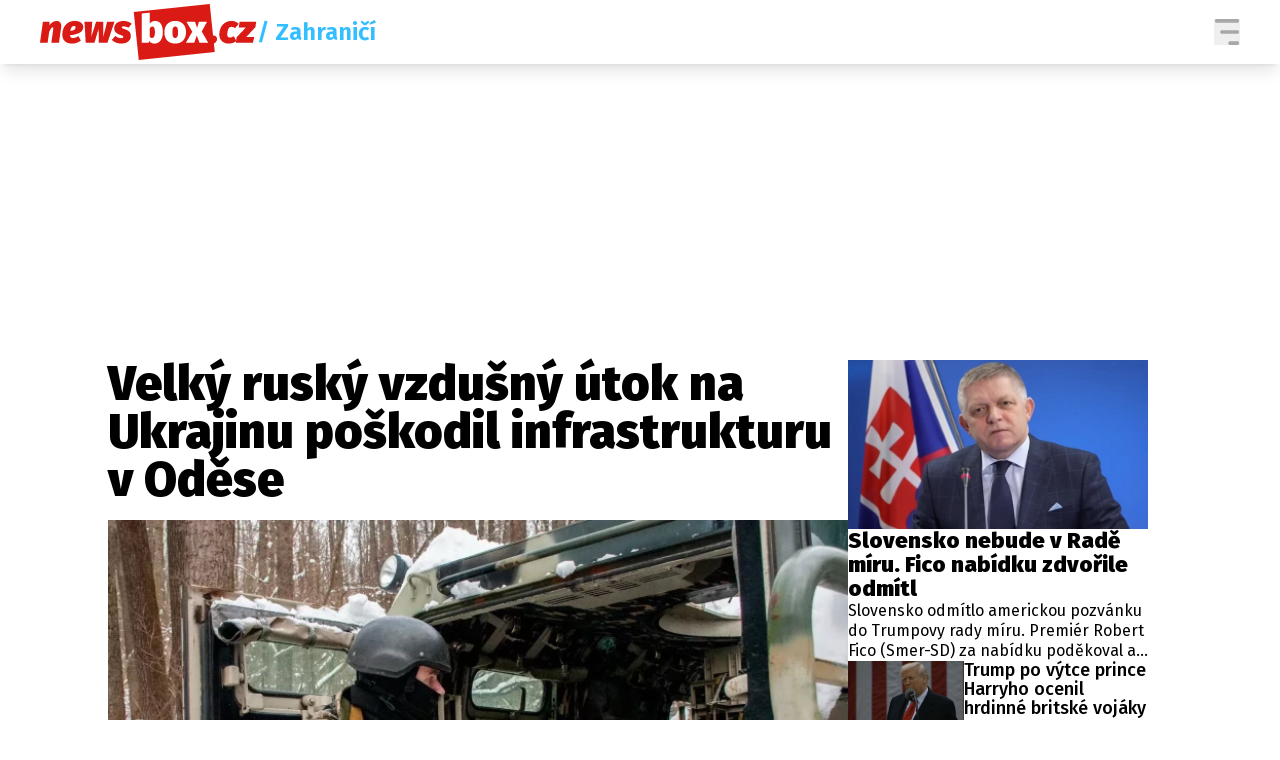

--- FILE ---
content_type: text/html; charset=UTF-8
request_url: https://newsbox.cz/zpravy/na-vetsine-ukrajiny-je-vyhlasen-protiletecky-poplach-sestreleny-prvni-rakety-sldx70xq
body_size: 34984
content:
<!DOCTYPE html>
<html lang="cs" class="">
<head>
    <meta charset="UTF-8"/>
    <meta name="viewport" content="width=device-width, initial-scale=1.0"/>

    <!-- Google tag (gtag.js) -->
    <script async src="https://www.googletagmanager.com/gtag/js?id=G-5X4E5EM19G"></script>
    <script>
      window.dataLayer = window.dataLayer || [];

      function gtag() {
        dataLayer.push(arguments);
      }

      gtag('js', new Date());
      gtag('config', 'G-5X4E5EM19G');
    </script>

    <script async src="https://pagead2.googlesyndication.com/pagead/js/adsbygoogle.js?client=ca-pub-6125935015170784"
            crossorigin="anonymous"></script>

        <script type="application/ld+json">
        {
            "@context": "https://schema.org",
            "@type": "NewsArticle",
        "headline": "Velký ruský vzdušný útok na Ukrajinu poškodil infrastrukturu v Oděse",
        "image": [
                "https://cd6.incdatagate.cz/images/1efa1189-9a0a-6278-8b5a-5d16ff517d3e/720x405.jpg"
        ],
        "datePublished": "2023-01-26T08:08:00+01:00",
        "dateModified": "2023-01-26T16:26:00+01:00",
        "author": [
                {"name": "ČTK"}
        ],
        "discussionUrl": "https://newsbox.cz/zpravy/na-vetsine-ukrajiny-je-vyhlasen-protiletecky-poplach-sestreleny-prvni-rakety-sldx70xq/diskuze"
    }
    </script>

    <script type="application/ld+json">
        {
            "@context": "https://schema.org",
            "@type": "WebSite",
            "name": "newsbox.cz",
            "alternateName": "newsbox.cz",
            "url": "https://newsbox.cz/"
        }
    </script>

    <!--[if IE]>
    <meta http-equiv="X-UA-Compatible" content="IE=edge"><![endif]-->
    <meta name="description" content="Nejméně 11 mrtvých a 11 raněných si vyžádaly dnešní ruské vzdušné útoky proti ukrajinským městům, oznámili tamní záchranáři podle serveru RBK-Ukrajina. Kyjevský starosta Vitalij Kličko už dříve v dnešní den uvedl, že v ukrajinské metropoli mají po dopadu ruské rakety jednoho mrtvého a dva raněné.">
    <meta name="viewport" content="width=device-width, initial-scale=1.0, shrink-to-fit=no">

    <meta name="twitter:card" content="summary_large_image"/>
    <meta name="twitter:title" content="Velký ruský vzdušný útok na Ukrajinu poškodil infrastrukturu v Oděse | newsbox.cz">
    <meta name="twitter:description" content="Nejméně 11 mrtvých a 11 raněných si vyžádaly dnešní ruské vzdušné útoky proti ukrajinským městům, oznámili tamní záchranáři podle serveru RBK-Ukrajina. Kyjevský starosta Vitalij Kličko už dříve v dnešní den uvedl, že v ukrajinské metropoli mají po dopadu ruské rakety jednoho mrtvého a dva raněné.">
    <meta name="twitter:image" content="https://cd6.incdatagate.cz/images/1efa1189-9a0a-6278-8b5a-5d16ff517d3e/720x405.jpg">

    <meta property="og:title" content="Velký ruský vzdušný útok na Ukrajinu poškodil infrastrukturu v Oděse | newsbox.cz">
    <meta property="og:description" content="Nejméně 11 mrtvých a 11 raněných si vyžádaly dnešní ruské vzdušné útoky proti ukrajinským městům, oznámili tamní záchranáři podle serveru RBK-Ukrajina. Kyjevský starosta Vitalij Kličko už dříve v dnešní den uvedl, že v ukrajinské metropoli mají po dopadu ruské rakety jednoho mrtvého a dva raněné.">
    <meta property="og:image" content="https://cd6.incdatagate.cz/images/1efa1189-9a0a-6278-8b5a-5d16ff517d3e/720x405.jpg">
    <meta property="og:site_name" content="newsbox.cz">
    <meta property="og:url" content="https://newsbox.cz/">

    <link rel="icon" type="image/png" href="/assets/img/favicon/favicon-96x96.png" sizes="96x96"/>
    <link rel="icon" type="image/svg+xml" href="/assets/img/favicon/favicon.svg"/>
    <link rel="shortcut icon" href="/assets/img/favicon/favicon.ico"/>
    <link rel="apple-touch-icon" sizes="180x180" href="/assets/img/favicon/apple-touch-icon.png"/>
    <meta name="apple-mobile-web-app-title" content="newsbox.cz"/>
    <link rel="manifest" href="/assets/img/favicon/site.webmanifest"/>

    <title>Velký ruský vzdušný útok na Ukrajinu poškodil infrastrukturu v Oděse | newsbox.cz</title>

        <meta name="szn:permalink"
          content="newsbox.cz/zpravy/na-vetsine-ukrajiny-je-vyhlasen-protiletecky-poplach-sestreleny-prvni-rakety-sldx70xq"/>

        <link href="/assets/bundle.css?v=1763748897319" rel="stylesheet"/>
    <link rel="preconnect" href="https://fonts.googleapis.com">
    <link rel="preconnect" href="https://fonts.gstatic.com" crossorigin>
    <link href="https://fonts.googleapis.com/css2?family=Fira+Sans+Condensed:ital,wght@0,100;0,200;0,300;0,400;0,500;0,600;0,700;0,800;0,900;1,100;1,200;1,300;1,400;1,500;1,600;1,700;1,800;1,900&family=Fira+Sans:ital,wght@0,100;0,200;0,300;0,400;0,500;0,600;0,700;0,800;0,900;1,100;1,200;1,300;1,400;1,500;1,600;1,700;1,800;1,900&display=swap"
          rel="stylesheet">

            <script type="text/javascript" src="https://d21-a.sdn.cz/d_21/sl/3/loader.js"></script>
    
    <script src="https://jsc.mgid.com/site/873339.js" async></script>

    <script src="https://ssp.seznam.cz/static/js/ssp.js"></script>
    <script src="/js/sklik.js?v=1763748897319"></script>
</head>
<body>

    <header class="fixed top-0 w-full font-fira-sans z-[99] shadow-lg bg-white">
        <div class="flex items-center justify-center mx-auto max-w-[1600px] headerContentWrapper">
            <div class="flex flex-col w-full md:hidden">
                <div class="justify-between flex w-full p-[7px]">
                    <a href="/">
                        <svg width="155" height="40" viewBox="0 0 217 56" fill="none" xmlns="http://www.w3.org/2000/svg"
                             class="articleLogoRedWhite">
                            <path fill-rule="evenodd" clip-rule="evenodd"
                                  d="M169.739 0L173.045 31.4766C173.221 31.4578 173.401 31.4483 173.586 31.4483C174.607 31.4483 175.445 31.7831 176.099 32.4528C176.754 33.1224 177.081 33.9825 177.081 35.0329C177.081 36.2672 176.649 37.3307 175.785 38.2236C175.23 38.7971 174.594 39.1865 173.877 39.3916L174.779 47.985L98.7556 56L93.7491 7.97506L169.739 0Z"
                                  fill="#DA1A14"/>
                            <path d="M7.61949 38.775L9.19052 27.8243C9.89748 26.3012 10.5259 25.1654 11.0757 24.417C11.6256 23.6686 12.1362 23.2944 12.6075 23.2944C13.0788 23.2944 13.3145 23.6751 13.3145 24.4367C13.3145 24.568 13.2883 24.87 13.2359 25.3427L11.3507 38.775H18.9702L21.1303 23.2944C21.1827 22.9792 21.2089 22.5197 21.2089 21.9157C21.2089 20.34 20.803 19.1189 19.9913 18.2523C19.1796 17.3857 18.0537 16.9524 16.6136 16.9524C15.2782 16.9524 13.9822 17.3397 12.7253 18.1144C11.4685 18.8891 10.4212 19.9199 9.58327 21.2066L9.544 17.7402H2.9064L0 38.775H7.61949Z"
                                  fill="#DA1A14"/>
                            <path d="M34.8377 16.9524C37.4822 16.9524 39.5442 17.5104 41.0236 18.6265C42.503 19.7426 43.2427 21.1935 43.2427 22.9792C43.2427 25.6316 41.9662 27.588 39.4133 28.8485C36.8604 30.109 33.6987 30.91 29.9282 31.2513C30.1115 33.1159 31.1719 34.0481 33.1095 34.0481C33.9474 34.0481 34.7591 33.8906 35.5446 33.5754C36.3301 33.2603 37.2466 32.7745 38.2939 32.118L40.9254 36.5691L40.8402 36.6312C38.1409 38.5856 35.2236 39.5629 32.0884 39.5629C28.8416 39.5629 26.3999 38.7422 24.7634 37.1009C23.127 35.4596 22.3087 33.2472 22.3087 30.4635C22.3087 28.3627 22.7342 26.2749 23.5852 24.2003C24.4362 22.1258 25.7977 20.3991 27.6698 19.0204C29.542 17.6417 31.9313 16.9524 34.8377 16.9524ZM34.0914 21.8763C33.0703 21.8763 32.2455 22.3424 31.6171 23.2747C30.9886 24.2069 30.5304 25.4083 30.2424 26.8789C32.3109 26.7476 33.7249 26.3143 34.4842 25.579C35.2435 24.8437 35.6232 24.0953 35.6232 23.3337C35.6232 22.3621 35.1126 21.8763 34.0914 21.8763Z"
                                  fill="#DA1A14"/>
                            <path d="M54.4754 38.7751L58.5601 24.6731L58.835 38.7751H67.4757L74.4275 17.7402H67.1222L63.3125 32.827L63.2339 17.7402H56.125L51.3334 32.827L52.1974 17.7402H44.4994L45.7169 38.7751H54.4754Z"
                                  fill="#DA1A14"/>
                            <path d="M81.0258 39.5629C83.4347 39.5629 85.3723 39.1821 86.8386 38.4205C88.3049 37.659 89.3391 36.707 89.9414 35.5647C90.5436 34.4223 90.8447 33.2078 90.8447 31.921C90.8447 28.796 89.1166 26.6557 85.6603 25.5003C84.6653 25.1851 83.8536 24.9028 83.2252 24.6533C82.5968 24.4039 82.191 24.2003 82.0077 24.0428C81.8244 23.8852 81.7327 23.6751 81.7327 23.4125C81.7327 22.7035 82.3873 22.349 83.6965 22.349C84.4559 22.349 85.261 22.4803 86.112 22.7429C86.963 23.0055 87.755 23.36 88.4882 23.8064L91.748 19.7098C90.7269 18.8694 89.5093 18.1998 88.0954 17.7008C86.6815 17.2019 85.189 16.9524 83.618 16.9524C81.6804 16.9524 79.9981 17.2675 78.571 17.8978C77.144 18.528 76.0574 19.3946 75.3112 20.4976C74.5649 21.6005 74.1918 22.8348 74.1918 24.2003C74.1918 25.8023 74.6173 27.1022 75.4683 28.1001C76.3192 29.098 77.6219 29.9121 79.3762 30.5423C80.6592 30.9887 81.5429 31.317 82.0273 31.5271C82.5117 31.7372 82.8521 31.9341 83.0485 32.118C83.2449 32.3018 83.3431 32.5513 83.3431 32.8664C83.3431 33.733 82.5706 34.1663 81.0258 34.1663C78.9573 34.1663 77.0982 33.431 75.4486 31.9604L71.7567 35.8601C72.7255 36.9631 74.0478 37.8559 75.7236 38.5387C77.3993 39.2215 79.1667 39.5629 81.0258 39.5629Z"
                                  fill="#DA1A14"/>
                            <path d="M109.645 8.6803V19.5916L109.691 19.5297C110.262 18.7704 111.032 18.1542 112.001 17.6812C112.996 17.1953 114.044 16.9524 115.143 16.9524C117.683 16.9524 119.608 17.9438 120.917 19.9264C122.226 21.9091 122.881 24.6993 122.881 28.297C122.881 30.4504 122.547 32.3806 121.879 34.0875C121.211 35.7945 120.243 37.1338 118.973 38.1054C117.703 39.0771 116.204 39.5629 114.476 39.5629C113.35 39.5629 112.322 39.3331 111.392 38.8736C110.463 38.414 109.684 37.7772 109.055 36.9631L108.781 38.7751H101.868V9.46812L109.645 8.6803ZM112.394 22.546C111.32 22.546 110.404 23.2025 109.645 24.5155V32.4725L109.673 32.5209C110.273 33.5128 111.088 34.0088 112.119 34.0088C113.009 34.0088 113.697 33.5755 114.181 32.7088C114.665 31.8422 114.908 30.3716 114.908 28.297C114.908 26.0386 114.692 24.5155 114.26 23.7277C113.827 22.9399 113.206 22.546 112.394 22.546Z"
                                  fill="white"/>
                            <path d="M135.213 16.9524C138.565 16.9524 141.203 17.9372 143.127 19.9067C145.052 21.8763 146.014 24.673 146.014 28.297C146.014 30.5554 145.575 32.5381 144.698 34.2451C143.821 35.952 142.571 37.265 140.947 38.1842C139.324 39.1033 137.413 39.5629 135.213 39.5629C131.862 39.5629 129.224 38.5781 127.299 36.6085C125.374 34.639 124.412 31.8422 124.412 28.2182C124.412 25.9598 124.851 23.9771 125.728 22.2702C126.605 20.5632 127.855 19.2502 129.479 18.3311C131.102 17.412 133.014 16.9524 135.213 16.9524ZM135.213 22.5459C134.218 22.5459 133.498 22.9924 133.053 23.8852C132.608 24.7781 132.385 26.2224 132.385 28.2182C132.385 30.2928 132.608 31.77 133.053 32.6497C133.498 33.5295 134.218 33.9693 135.213 33.9693C136.208 33.9693 136.928 33.5229 137.373 32.63C137.818 31.7372 138.041 30.2928 138.041 28.297C138.041 26.2224 137.818 24.7453 137.373 23.8655C136.928 22.9858 136.208 22.5459 135.213 22.5459Z"
                                  fill="white"/>
                            <path d="M154.262 38.7751L156.776 31.5271L159.525 38.7751H168.205L161.724 27.5092L167.066 17.7402H158.936L157.09 23.9246L155.047 17.7402H146.446L152.298 27.7456L145.896 38.7751H154.262Z"
                                  fill="white"/>
                            <path d="M188.864 39.5629C191.587 39.5629 194.114 38.7225 196.444 37.0418L193.695 32.1573C192.909 32.6563 192.241 33.0108 191.692 33.2209C191.142 33.431 190.566 33.536 189.964 33.536C189.099 33.536 188.432 33.3128 187.96 32.8664C187.489 32.42 187.253 31.6059 187.253 30.4241C187.253 28.4283 187.587 26.6623 188.255 25.126C188.923 23.5898 190.068 22.8217 191.692 22.8217C192.922 22.8217 194.048 23.2944 195.069 24.2397L198.722 19.8673C197.832 18.9219 196.784 18.1998 195.58 17.7008C194.375 17.2019 193.066 16.9524 191.652 16.9524C188.851 16.9524 186.52 17.6417 184.661 19.0204C182.802 20.3991 181.441 22.1126 180.577 24.161C179.713 26.2093 179.281 28.2314 179.281 30.2272C179.281 33.0896 180.125 35.3612 181.814 37.0418C183.503 38.7225 185.853 39.5629 188.864 39.5629Z"
                                  fill="#DA1A14"/>
                            <path d="M212.861 38.7751L214.314 33.024H206.224L215.453 23.1368L216.16 17.7402H199.586L198.801 23.4125H205.949L196.601 33.3391L195.894 38.7751H212.861Z"
                                  fill="#DA1A14"/>
                        </svg>
                        <svg width="155" height="40" viewBox="0 0 217 56" fill="none" xmlns="http://www.w3.org/2000/svg"
                             class="logoWhiteWhite">
                            <path fill-rule="evenodd" clip-rule="evenodd"
                                  d="M169.739 0L173.045 31.4766C173.221 31.4578 173.401 31.4483 173.586 31.4483C174.607 31.4483 175.445 31.7831 176.099 32.4528C176.754 33.1224 177.081 33.9825 177.081 35.0329C177.081 36.2672 176.649 37.3307 175.785 38.2236C175.23 38.7971 174.594 39.1865 173.877 39.3916L174.779 47.985L98.7556 56L93.7491 7.97506L169.739 0Z"
                                  fill="white"/>
                            <path d="M7.61949 38.775L9.19052 27.8243C9.89748 26.3012 10.5259 25.1654 11.0757 24.417C11.6256 23.6686 12.1362 23.2944 12.6075 23.2944C13.0788 23.2944 13.3145 23.6751 13.3145 24.4367C13.3145 24.568 13.2883 24.87 13.2359 25.3427L11.3507 38.775H18.9702L21.1303 23.2944C21.1827 22.9792 21.2089 22.5197 21.2089 21.9157C21.2089 20.34 20.803 19.1189 19.9913 18.2523C19.1796 17.3857 18.0537 16.9524 16.6136 16.9524C15.2782 16.9524 13.9822 17.3397 12.7253 18.1144C11.4685 18.8891 10.4212 19.9199 9.58327 21.2066L9.544 17.7402H2.9064L0 38.775H7.61949Z"
                                  fill="white"/>
                            <path d="M34.8377 16.9524C37.4822 16.9524 39.5442 17.5104 41.0236 18.6265C42.503 19.7426 43.2427 21.1935 43.2427 22.9792C43.2427 25.6316 41.9662 27.588 39.4133 28.8485C36.8604 30.109 33.6987 30.91 29.9282 31.2513C30.1115 33.1159 31.1719 34.0481 33.1095 34.0481C33.9474 34.0481 34.7591 33.8906 35.5446 33.5754C36.3301 33.2603 37.2466 32.7745 38.2939 32.118L40.9254 36.5691L40.8402 36.6312C38.1409 38.5856 35.2236 39.5629 32.0884 39.5629C28.8416 39.5629 26.3999 38.7422 24.7634 37.1009C23.127 35.4596 22.3087 33.2472 22.3087 30.4635C22.3087 28.3627 22.7342 26.2749 23.5852 24.2003C24.4362 22.1258 25.7977 20.3991 27.6698 19.0204C29.542 17.6417 31.9313 16.9524 34.8377 16.9524ZM34.0914 21.8763C33.0703 21.8763 32.2455 22.3424 31.6171 23.2747C30.9886 24.2069 30.5304 25.4083 30.2424 26.8789C32.3109 26.7476 33.7249 26.3143 34.4842 25.579C35.2435 24.8437 35.6232 24.0953 35.6232 23.3337C35.6232 22.3621 35.1126 21.8763 34.0914 21.8763Z"
                                  fill="white"/>
                            <path d="M54.4754 38.7751L58.5601 24.6731L58.835 38.7751H67.4757L74.4275 17.7402H67.1222L63.3125 32.827L63.2339 17.7402H56.125L51.3334 32.827L52.1974 17.7402H44.4994L45.7169 38.7751H54.4754Z"
                                  fill="white"/>
                            <path d="M81.0258 39.5629C83.4347 39.5629 85.3723 39.1821 86.8386 38.4205C88.3049 37.659 89.3391 36.707 89.9414 35.5647C90.5436 34.4223 90.8447 33.2078 90.8447 31.921C90.8447 28.796 89.1166 26.6557 85.6603 25.5003C84.6653 25.1851 83.8536 24.9028 83.2252 24.6533C82.5968 24.4039 82.191 24.2003 82.0077 24.0428C81.8244 23.8852 81.7327 23.6751 81.7327 23.4125C81.7327 22.7035 82.3873 22.349 83.6965 22.349C84.4559 22.349 85.261 22.4803 86.112 22.7429C86.963 23.0055 87.755 23.36 88.4882 23.8064L91.748 19.7098C90.7269 18.8694 89.5093 18.1998 88.0954 17.7008C86.6815 17.2019 85.189 16.9524 83.618 16.9524C81.6804 16.9524 79.9981 17.2675 78.571 17.8978C77.144 18.528 76.0574 19.3946 75.3112 20.4976C74.5649 21.6005 74.1918 22.8348 74.1918 24.2003C74.1918 25.8023 74.6173 27.1022 75.4683 28.1001C76.3192 29.098 77.6219 29.9121 79.3762 30.5423C80.6592 30.9887 81.5429 31.317 82.0273 31.5271C82.5117 31.7372 82.8521 31.9341 83.0485 32.118C83.2449 32.3018 83.3431 32.5513 83.3431 32.8664C83.3431 33.733 82.5706 34.1663 81.0258 34.1663C78.9573 34.1663 77.0982 33.431 75.4486 31.9604L71.7567 35.8601C72.7255 36.9631 74.0478 37.8559 75.7236 38.5387C77.3993 39.2215 79.1667 39.5629 81.0258 39.5629Z"
                                  fill="white"/>
                            <path d="M109.645 8.6803V19.5916L109.691 19.5297C110.262 18.7704 111.032 18.1542 112.001 17.6812C112.996 17.1953 114.044 16.9524 115.143 16.9524C117.683 16.9524 119.608 17.9438 120.917 19.9264C122.226 21.9091 122.881 24.6993 122.881 28.297C122.881 30.4504 122.547 32.3806 121.879 34.0875C121.211 35.7945 120.243 37.1338 118.973 38.1054C117.703 39.0771 116.204 39.5629 114.476 39.5629C113.35 39.5629 112.322 39.3331 111.392 38.8736C110.463 38.414 109.684 37.7772 109.055 36.9631L108.781 38.7751H101.868V9.46812L109.645 8.6803ZM112.394 22.546C111.32 22.546 110.404 23.2025 109.645 24.5155V32.4725L109.673 32.5209C110.273 33.5128 111.088 34.0088 112.119 34.0088C113.009 34.0088 113.697 33.5755 114.181 32.7088C114.665 31.8422 114.908 30.3716 114.908 28.297C114.908 26.0386 114.692 24.5155 114.26 23.7277C113.827 22.9399 113.206 22.546 112.394 22.546Z"
                                  fill="#DA1A14"/>
                            <path d="M135.213 16.9524C138.565 16.9524 141.203 17.9372 143.127 19.9067C145.052 21.8763 146.014 24.673 146.014 28.297C146.014 30.5554 145.575 32.5381 144.698 34.2451C143.821 35.952 142.571 37.265 140.947 38.1842C139.324 39.1033 137.413 39.5629 135.213 39.5629C131.862 39.5629 129.224 38.5781 127.299 36.6085C125.374 34.639 124.412 31.8422 124.412 28.2182C124.412 25.9598 124.851 23.9771 125.728 22.2702C126.605 20.5632 127.855 19.2502 129.479 18.3311C131.102 17.412 133.014 16.9524 135.213 16.9524ZM135.213 22.5459C134.218 22.5459 133.498 22.9924 133.053 23.8852C132.608 24.7781 132.385 26.2224 132.385 28.2182C132.385 30.2928 132.608 31.77 133.053 32.6497C133.498 33.5295 134.218 33.9693 135.213 33.9693C136.208 33.9693 136.928 33.5229 137.373 32.63C137.818 31.7372 138.041 30.2928 138.041 28.297C138.041 26.2224 137.818 24.7453 137.373 23.8655C136.928 22.9858 136.208 22.5459 135.213 22.5459Z"
                                  fill="#DA1A14"/>
                            <path d="M154.262 38.7751L156.776 31.5271L159.525 38.7751H168.205L161.724 27.5092L167.066 17.7402H158.936L157.09 23.9246L155.047 17.7402H146.446L152.298 27.7456L145.896 38.7751H154.262Z"
                                  fill="#DA1A14"/>
                            <path d="M188.864 39.5629C191.587 39.5629 194.114 38.7225 196.444 37.0418L193.695 32.1573C192.909 32.6563 192.241 33.0108 191.692 33.2209C191.142 33.431 190.566 33.536 189.964 33.536C189.099 33.536 188.432 33.3128 187.96 32.8664C187.489 32.42 187.253 31.6059 187.253 30.4241C187.253 28.4283 187.587 26.6623 188.255 25.126C188.923 23.5898 190.068 22.8217 191.692 22.8217C192.922 22.8217 194.048 23.2944 195.069 24.2397L198.722 19.8673C197.832 18.9219 196.784 18.1998 195.58 17.7008C194.375 17.2019 193.066 16.9524 191.652 16.9524C188.851 16.9524 186.52 17.6417 184.661 19.0204C182.802 20.3991 181.441 22.1126 180.577 24.161C179.713 26.2093 179.281 28.2314 179.281 30.2272C179.281 33.0896 180.125 35.3612 181.814 37.0418C183.503 38.7225 185.853 39.5629 188.864 39.5629Z"
                                  fill="white"/>
                            <path d="M212.861 38.7751L214.314 33.024H206.224L215.453 23.1368L216.16 17.7402H199.586L198.801 23.4125H205.949L196.601 33.3391L195.894 38.7751H212.861Z"
                                  fill="white"/>
                        </svg>
                    </a>
                    <div class="flex items-center gap-[15px]">
                                                                                                                                                                                                                                                                                                                                                                                                                                                                                                                                                                                                                                                <button aria-label="Menu" class="group menuToggler">
                            <svg class="opener" width="26" height="26" viewBox="0 0 24 26" fill="none"
                                 xmlns="http://www.w3.org/2000/svg" class="transition-opacity group-hover:opacity-60">
                                <path fill-rule="evenodd" clip-rule="evenodd"
                                      d="M1.33333 0C0.59696 0 0 0.83148 0 1.85714C0 2.88281 0.59696 3.71429 1.33333 3.71429H22.6667C23.4031 3.71429 24 2.88281 24 1.85714C24 0.83148 23.4031 0 22.6667 0H1.33333ZM5.33333 13C5.33333 11.9743 5.93029 11.1429 6.66667 11.1429H22.6667C23.4031 11.1429 24 11.9743 24 13C24 14.0257 23.4031 14.8571 22.6667 14.8571H6.66667C5.93029 14.8571 5.33333 14.0257 5.33333 13ZM13.3333 24.1429C13.3333 23.1172 13.9303 22.2857 14.6667 22.2857H22.6667C23.4031 22.2857 24 23.1172 24 24.1429C24 25.1686 23.4031 26 22.6667 26H14.6667C13.9303 26 13.3333 25.1686 13.3333 24.1429Z"
                                      fill="#A9A7A7"/>
                            </svg>
                            <svg class="hidden closer" width="26" height="26" viewBox="0 0 26 26" fill="none"
                                 xmlns="http://www.w3.org/2000/svg">
                                <path d="M25.1245 2.26005L23.3643 0.52065C22.8885 0.0448501 22.1007 0.0448501 21.6041 0.52065L12.8239 9.30085L3.87985 0.35685C3.40405 -0.11895 2.61625 -0.11895 2.11965 0.35685L0.35685 2.11445C-0.11895 2.59025 -0.11895 3.37805 0.35685 3.87465L9.28265 12.8004L0.52325 21.6014C0.04745 22.0772 0.04745 22.8651 0.52325 23.3617L2.28345 25.1218C2.75925 25.5976 3.54705 25.5976 4.04365 25.1218L12.8239 16.3417L21.6041 25.1218C22.0799 25.5976 22.8677 25.5976 23.3643 25.1218L25.1245 23.3617C25.6003 22.8859 25.6003 22.098 25.1245 21.6014L16.3235 12.8212L25.1037 4.04105C25.6003 3.54445 25.6003 2.75665 25.1245 2.26005Z"
                                      fill="white"/>
                            </svg>
                        </button>
                    </div>
                </div>
                            </div>
            <div class="justify-between hidden w-full gap-8 px-4 py-1 md:flex lg:px-10">
                <div class="flex items-center gap-4">
                    <a href="/">
                        <svg width="217" height="56" viewBox="0 0 217 56" fill="none" xmlns="http://www.w3.org/2000/svg"
                             class="articleLogoRedWhite">
                            <path fill-rule="evenodd" clip-rule="evenodd"
                                  d="M169.739 0L173.045 31.4766C173.221 31.4578 173.401 31.4483 173.586 31.4483C174.607 31.4483 175.445 31.7831 176.099 32.4528C176.754 33.1224 177.081 33.9825 177.081 35.0329C177.081 36.2672 176.649 37.3307 175.785 38.2236C175.23 38.7971 174.594 39.1865 173.877 39.3916L174.779 47.985L98.7556 56L93.7491 7.97506L169.739 0Z"
                                  fill="#DA1A14"/>
                            <path d="M7.61949 38.775L9.19052 27.8243C9.89748 26.3012 10.5259 25.1654 11.0757 24.417C11.6256 23.6686 12.1362 23.2944 12.6075 23.2944C13.0788 23.2944 13.3145 23.6751 13.3145 24.4367C13.3145 24.568 13.2883 24.87 13.2359 25.3427L11.3507 38.775H18.9702L21.1303 23.2944C21.1827 22.9792 21.2089 22.5197 21.2089 21.9157C21.2089 20.34 20.803 19.1189 19.9913 18.2523C19.1796 17.3857 18.0537 16.9524 16.6136 16.9524C15.2782 16.9524 13.9822 17.3397 12.7253 18.1144C11.4685 18.8891 10.4212 19.9199 9.58327 21.2066L9.544 17.7402H2.9064L0 38.775H7.61949Z"
                                  fill="#DA1A14"/>
                            <path d="M34.8377 16.9524C37.4822 16.9524 39.5442 17.5104 41.0236 18.6265C42.503 19.7426 43.2427 21.1935 43.2427 22.9792C43.2427 25.6316 41.9662 27.588 39.4133 28.8485C36.8604 30.109 33.6987 30.91 29.9282 31.2513C30.1115 33.1159 31.1719 34.0481 33.1095 34.0481C33.9474 34.0481 34.7591 33.8906 35.5446 33.5754C36.3301 33.2603 37.2466 32.7745 38.2939 32.118L40.9254 36.5691L40.8402 36.6312C38.1409 38.5856 35.2236 39.5629 32.0884 39.5629C28.8416 39.5629 26.3999 38.7422 24.7634 37.1009C23.127 35.4596 22.3087 33.2472 22.3087 30.4635C22.3087 28.3627 22.7342 26.2749 23.5852 24.2003C24.4362 22.1258 25.7977 20.3991 27.6698 19.0204C29.542 17.6417 31.9313 16.9524 34.8377 16.9524ZM34.0914 21.8763C33.0703 21.8763 32.2455 22.3424 31.6171 23.2747C30.9886 24.2069 30.5304 25.4083 30.2424 26.8789C32.3109 26.7476 33.7249 26.3143 34.4842 25.579C35.2435 24.8437 35.6232 24.0953 35.6232 23.3337C35.6232 22.3621 35.1126 21.8763 34.0914 21.8763Z"
                                  fill="#DA1A14"/>
                            <path d="M54.4754 38.7751L58.5601 24.6731L58.835 38.7751H67.4757L74.4275 17.7402H67.1222L63.3125 32.827L63.2339 17.7402H56.125L51.3334 32.827L52.1974 17.7402H44.4994L45.7169 38.7751H54.4754Z"
                                  fill="#DA1A14"/>
                            <path d="M81.0258 39.5629C83.4347 39.5629 85.3723 39.1821 86.8386 38.4205C88.3049 37.659 89.3391 36.707 89.9414 35.5647C90.5436 34.4223 90.8447 33.2078 90.8447 31.921C90.8447 28.796 89.1166 26.6557 85.6603 25.5003C84.6653 25.1851 83.8536 24.9028 83.2252 24.6533C82.5968 24.4039 82.191 24.2003 82.0077 24.0428C81.8244 23.8852 81.7327 23.6751 81.7327 23.4125C81.7327 22.7035 82.3873 22.349 83.6965 22.349C84.4559 22.349 85.261 22.4803 86.112 22.7429C86.963 23.0055 87.755 23.36 88.4882 23.8064L91.748 19.7098C90.7269 18.8694 89.5093 18.1998 88.0954 17.7008C86.6815 17.2019 85.189 16.9524 83.618 16.9524C81.6804 16.9524 79.9981 17.2675 78.571 17.8978C77.144 18.528 76.0574 19.3946 75.3112 20.4976C74.5649 21.6005 74.1918 22.8348 74.1918 24.2003C74.1918 25.8023 74.6173 27.1022 75.4683 28.1001C76.3192 29.098 77.6219 29.9121 79.3762 30.5423C80.6592 30.9887 81.5429 31.317 82.0273 31.5271C82.5117 31.7372 82.8521 31.9341 83.0485 32.118C83.2449 32.3018 83.3431 32.5513 83.3431 32.8664C83.3431 33.733 82.5706 34.1663 81.0258 34.1663C78.9573 34.1663 77.0982 33.431 75.4486 31.9604L71.7567 35.8601C72.7255 36.9631 74.0478 37.8559 75.7236 38.5387C77.3993 39.2215 79.1667 39.5629 81.0258 39.5629Z"
                                  fill="#DA1A14"/>
                            <path d="M109.645 8.6803V19.5916L109.691 19.5297C110.262 18.7704 111.032 18.1542 112.001 17.6812C112.996 17.1953 114.044 16.9524 115.143 16.9524C117.683 16.9524 119.608 17.9438 120.917 19.9264C122.226 21.9091 122.881 24.6993 122.881 28.297C122.881 30.4504 122.547 32.3806 121.879 34.0875C121.211 35.7945 120.243 37.1338 118.973 38.1054C117.703 39.0771 116.204 39.5629 114.476 39.5629C113.35 39.5629 112.322 39.3331 111.392 38.8736C110.463 38.414 109.684 37.7772 109.055 36.9631L108.781 38.7751H101.868V9.46812L109.645 8.6803ZM112.394 22.546C111.32 22.546 110.404 23.2025 109.645 24.5155V32.4725L109.673 32.5209C110.273 33.5128 111.088 34.0088 112.119 34.0088C113.009 34.0088 113.697 33.5755 114.181 32.7088C114.665 31.8422 114.908 30.3716 114.908 28.297C114.908 26.0386 114.692 24.5155 114.26 23.7277C113.827 22.9399 113.206 22.546 112.394 22.546Z"
                                  fill="white"/>
                            <path d="M135.213 16.9524C138.565 16.9524 141.203 17.9372 143.127 19.9067C145.052 21.8763 146.014 24.673 146.014 28.297C146.014 30.5554 145.575 32.5381 144.698 34.2451C143.821 35.952 142.571 37.265 140.947 38.1842C139.324 39.1033 137.413 39.5629 135.213 39.5629C131.862 39.5629 129.224 38.5781 127.299 36.6085C125.374 34.639 124.412 31.8422 124.412 28.2182C124.412 25.9598 124.851 23.9771 125.728 22.2702C126.605 20.5632 127.855 19.2502 129.479 18.3311C131.102 17.412 133.014 16.9524 135.213 16.9524ZM135.213 22.5459C134.218 22.5459 133.498 22.9924 133.053 23.8852C132.608 24.7781 132.385 26.2224 132.385 28.2182C132.385 30.2928 132.608 31.77 133.053 32.6497C133.498 33.5295 134.218 33.9693 135.213 33.9693C136.208 33.9693 136.928 33.5229 137.373 32.63C137.818 31.7372 138.041 30.2928 138.041 28.297C138.041 26.2224 137.818 24.7453 137.373 23.8655C136.928 22.9858 136.208 22.5459 135.213 22.5459Z"
                                  fill="white"/>
                            <path d="M154.262 38.7751L156.776 31.5271L159.525 38.7751H168.205L161.724 27.5092L167.066 17.7402H158.936L157.09 23.9246L155.047 17.7402H146.446L152.298 27.7456L145.896 38.7751H154.262Z"
                                  fill="white"/>
                            <path d="M188.864 39.5629C191.587 39.5629 194.114 38.7225 196.444 37.0418L193.695 32.1573C192.909 32.6563 192.241 33.0108 191.692 33.2209C191.142 33.431 190.566 33.536 189.964 33.536C189.099 33.536 188.432 33.3128 187.96 32.8664C187.489 32.42 187.253 31.6059 187.253 30.4241C187.253 28.4283 187.587 26.6623 188.255 25.126C188.923 23.5898 190.068 22.8217 191.692 22.8217C192.922 22.8217 194.048 23.2944 195.069 24.2397L198.722 19.8673C197.832 18.9219 196.784 18.1998 195.58 17.7008C194.375 17.2019 193.066 16.9524 191.652 16.9524C188.851 16.9524 186.52 17.6417 184.661 19.0204C182.802 20.3991 181.441 22.1126 180.577 24.161C179.713 26.2093 179.281 28.2314 179.281 30.2272C179.281 33.0896 180.125 35.3612 181.814 37.0418C183.503 38.7225 185.853 39.5629 188.864 39.5629Z"
                                  fill="#DA1A14"/>
                            <path d="M212.861 38.7751L214.314 33.024H206.224L215.453 23.1368L216.16 17.7402H199.586L198.801 23.4125H205.949L196.601 33.3391L195.894 38.7751H212.861Z"
                                  fill="#DA1A14"/>
                        </svg>
                        <svg width="217" height="56" viewBox="0 0 217 56" fill="none" xmlns="http://www.w3.org/2000/svg"
                             class="logoWhiteWhite">
                            <path fill-rule="evenodd" clip-rule="evenodd"
                                  d="M169.739 0L173.045 31.4766C173.221 31.4578 173.401 31.4483 173.586 31.4483C174.607 31.4483 175.445 31.7831 176.099 32.4528C176.754 33.1224 177.081 33.9825 177.081 35.0329C177.081 36.2672 176.649 37.3307 175.785 38.2236C175.23 38.7971 174.594 39.1865 173.877 39.3916L174.779 47.985L98.7556 56L93.7491 7.97506L169.739 0Z"
                                  fill="white"/>
                            <path d="M7.61949 38.775L9.19052 27.8243C9.89748 26.3012 10.5259 25.1654 11.0757 24.417C11.6256 23.6686 12.1362 23.2944 12.6075 23.2944C13.0788 23.2944 13.3145 23.6751 13.3145 24.4367C13.3145 24.568 13.2883 24.87 13.2359 25.3427L11.3507 38.775H18.9702L21.1303 23.2944C21.1827 22.9792 21.2089 22.5197 21.2089 21.9157C21.2089 20.34 20.803 19.1189 19.9913 18.2523C19.1796 17.3857 18.0537 16.9524 16.6136 16.9524C15.2782 16.9524 13.9822 17.3397 12.7253 18.1144C11.4685 18.8891 10.4212 19.9199 9.58327 21.2066L9.544 17.7402H2.9064L0 38.775H7.61949Z"
                                  fill="white"/>
                            <path d="M34.8377 16.9524C37.4822 16.9524 39.5442 17.5104 41.0236 18.6265C42.503 19.7426 43.2427 21.1935 43.2427 22.9792C43.2427 25.6316 41.9662 27.588 39.4133 28.8485C36.8604 30.109 33.6987 30.91 29.9282 31.2513C30.1115 33.1159 31.1719 34.0481 33.1095 34.0481C33.9474 34.0481 34.7591 33.8906 35.5446 33.5754C36.3301 33.2603 37.2466 32.7745 38.2939 32.118L40.9254 36.5691L40.8402 36.6312C38.1409 38.5856 35.2236 39.5629 32.0884 39.5629C28.8416 39.5629 26.3999 38.7422 24.7634 37.1009C23.127 35.4596 22.3087 33.2472 22.3087 30.4635C22.3087 28.3627 22.7342 26.2749 23.5852 24.2003C24.4362 22.1258 25.7977 20.3991 27.6698 19.0204C29.542 17.6417 31.9313 16.9524 34.8377 16.9524ZM34.0914 21.8763C33.0703 21.8763 32.2455 22.3424 31.6171 23.2747C30.9886 24.2069 30.5304 25.4083 30.2424 26.8789C32.3109 26.7476 33.7249 26.3143 34.4842 25.579C35.2435 24.8437 35.6232 24.0953 35.6232 23.3337C35.6232 22.3621 35.1126 21.8763 34.0914 21.8763Z"
                                  fill="white"/>
                            <path d="M54.4754 38.7751L58.5601 24.6731L58.835 38.7751H67.4757L74.4275 17.7402H67.1222L63.3125 32.827L63.2339 17.7402H56.125L51.3334 32.827L52.1974 17.7402H44.4994L45.7169 38.7751H54.4754Z"
                                  fill="white"/>
                            <path d="M81.0258 39.5629C83.4347 39.5629 85.3723 39.1821 86.8386 38.4205C88.3049 37.659 89.3391 36.707 89.9414 35.5647C90.5436 34.4223 90.8447 33.2078 90.8447 31.921C90.8447 28.796 89.1166 26.6557 85.6603 25.5003C84.6653 25.1851 83.8536 24.9028 83.2252 24.6533C82.5968 24.4039 82.191 24.2003 82.0077 24.0428C81.8244 23.8852 81.7327 23.6751 81.7327 23.4125C81.7327 22.7035 82.3873 22.349 83.6965 22.349C84.4559 22.349 85.261 22.4803 86.112 22.7429C86.963 23.0055 87.755 23.36 88.4882 23.8064L91.748 19.7098C90.7269 18.8694 89.5093 18.1998 88.0954 17.7008C86.6815 17.2019 85.189 16.9524 83.618 16.9524C81.6804 16.9524 79.9981 17.2675 78.571 17.8978C77.144 18.528 76.0574 19.3946 75.3112 20.4976C74.5649 21.6005 74.1918 22.8348 74.1918 24.2003C74.1918 25.8023 74.6173 27.1022 75.4683 28.1001C76.3192 29.098 77.6219 29.9121 79.3762 30.5423C80.6592 30.9887 81.5429 31.317 82.0273 31.5271C82.5117 31.7372 82.8521 31.9341 83.0485 32.118C83.2449 32.3018 83.3431 32.5513 83.3431 32.8664C83.3431 33.733 82.5706 34.1663 81.0258 34.1663C78.9573 34.1663 77.0982 33.431 75.4486 31.9604L71.7567 35.8601C72.7255 36.9631 74.0478 37.8559 75.7236 38.5387C77.3993 39.2215 79.1667 39.5629 81.0258 39.5629Z"
                                  fill="white"/>
                            <path d="M109.645 8.6803V19.5916L109.691 19.5297C110.262 18.7704 111.032 18.1542 112.001 17.6812C112.996 17.1953 114.044 16.9524 115.143 16.9524C117.683 16.9524 119.608 17.9438 120.917 19.9264C122.226 21.9091 122.881 24.6993 122.881 28.297C122.881 30.4504 122.547 32.3806 121.879 34.0875C121.211 35.7945 120.243 37.1338 118.973 38.1054C117.703 39.0771 116.204 39.5629 114.476 39.5629C113.35 39.5629 112.322 39.3331 111.392 38.8736C110.463 38.414 109.684 37.7772 109.055 36.9631L108.781 38.7751H101.868V9.46812L109.645 8.6803ZM112.394 22.546C111.32 22.546 110.404 23.2025 109.645 24.5155V32.4725L109.673 32.5209C110.273 33.5128 111.088 34.0088 112.119 34.0088C113.009 34.0088 113.697 33.5755 114.181 32.7088C114.665 31.8422 114.908 30.3716 114.908 28.297C114.908 26.0386 114.692 24.5155 114.26 23.7277C113.827 22.9399 113.206 22.546 112.394 22.546Z"
                                  fill="#DA1A14"/>
                            <path d="M135.213 16.9524C138.565 16.9524 141.203 17.9372 143.127 19.9067C145.052 21.8763 146.014 24.673 146.014 28.297C146.014 30.5554 145.575 32.5381 144.698 34.2451C143.821 35.952 142.571 37.265 140.947 38.1842C139.324 39.1033 137.413 39.5629 135.213 39.5629C131.862 39.5629 129.224 38.5781 127.299 36.6085C125.374 34.639 124.412 31.8422 124.412 28.2182C124.412 25.9598 124.851 23.9771 125.728 22.2702C126.605 20.5632 127.855 19.2502 129.479 18.3311C131.102 17.412 133.014 16.9524 135.213 16.9524ZM135.213 22.5459C134.218 22.5459 133.498 22.9924 133.053 23.8852C132.608 24.7781 132.385 26.2224 132.385 28.2182C132.385 30.2928 132.608 31.77 133.053 32.6497C133.498 33.5295 134.218 33.9693 135.213 33.9693C136.208 33.9693 136.928 33.5229 137.373 32.63C137.818 31.7372 138.041 30.2928 138.041 28.297C138.041 26.2224 137.818 24.7453 137.373 23.8655C136.928 22.9858 136.208 22.5459 135.213 22.5459Z"
                                  fill="#DA1A14"/>
                            <path d="M154.262 38.7751L156.776 31.5271L159.525 38.7751H168.205L161.724 27.5092L167.066 17.7402H158.936L157.09 23.9246L155.047 17.7402H146.446L152.298 27.7456L145.896 38.7751H154.262Z"
                                  fill="#DA1A14"/>
                            <path d="M188.864 39.5629C191.587 39.5629 194.114 38.7225 196.444 37.0418L193.695 32.1573C192.909 32.6563 192.241 33.0108 191.692 33.2209C191.142 33.431 190.566 33.536 189.964 33.536C189.099 33.536 188.432 33.3128 187.96 32.8664C187.489 32.42 187.253 31.6059 187.253 30.4241C187.253 28.4283 187.587 26.6623 188.255 25.126C188.923 23.5898 190.068 22.8217 191.692 22.8217C192.922 22.8217 194.048 23.2944 195.069 24.2397L198.722 19.8673C197.832 18.9219 196.784 18.1998 195.58 17.7008C194.375 17.2019 193.066 16.9524 191.652 16.9524C188.851 16.9524 186.52 17.6417 184.661 19.0204C182.802 20.3991 181.441 22.1126 180.577 24.161C179.713 26.2093 179.281 28.2314 179.281 30.2272C179.281 33.0896 180.125 35.3612 181.814 37.0418C183.503 38.7225 185.853 39.5629 188.864 39.5629Z"
                                  fill="white"/>
                            <path d="M212.861 38.7751L214.314 33.024H206.224L215.453 23.1368L216.16 17.7402H199.586L198.801 23.4125H205.949L196.601 33.3391L195.894 38.7751H212.861Z"
                                  fill="white"/>
                        </svg>
                    </a>

                    <span class="hidden text-2xl font-black headerArticleTitle line-clamp-1">/ Velký ruský vzdušný útok na Ukrajinu poškodil infrastrukturu v Oděse</span>
                    <span class="text-2xl font-semibold headerArticleCategory text-NEWSBOX_BLUE">/ Zahraničí</span>
                </div>
                <div class="flex items-center gap-7 ">
                    <nav class="items-center hidden gap-3 font-semibold leading-none text-black uppercase 2xl:flex categoryLinks">
                                                    <a class="transition-colors hover:bg-NEWSBOX_BLUE px-[6px] py-[5px] hover:text-white before:absolute before:-bottom-[18px] before:left-0 before:w-full before:h-0.5 before:bg-NEWSBOX_BLUE relative before:opacity-0 hover:before:opacity-100 before:transition-opacity rounded-[4px]"
                               href="/domaci">Domácí</a>
                                                    <a class="transition-colors hover:bg-NEWSBOX_BLUE px-[6px] py-[5px] hover:text-white before:absolute before:-bottom-[18px] before:left-0 before:w-full before:h-0.5 before:bg-NEWSBOX_BLUE relative before:opacity-0 hover:before:opacity-100 before:transition-opacity rounded-[4px]"
                               href="/zahranici">Zahraničí</a>
                                                    <a class="transition-colors hover:bg-NEWSBOX_BLUE px-[6px] py-[5px] hover:text-white before:absolute before:-bottom-[18px] before:left-0 before:w-full before:h-0.5 before:bg-NEWSBOX_BLUE relative before:opacity-0 hover:before:opacity-100 before:transition-opacity rounded-[4px]"
                               href="/pocasi">Počasí</a>
                                                    <a class="transition-colors hover:bg-NEWSBOX_BLUE px-[6px] py-[5px] hover:text-white before:absolute before:-bottom-[18px] before:left-0 before:w-full before:h-0.5 before:bg-NEWSBOX_BLUE relative before:opacity-0 hover:before:opacity-100 before:transition-opacity rounded-[4px]"
                               href="/krimi">Krimi</a>
                                                    <a class="transition-colors hover:bg-NEWSBOX_BLUE px-[6px] py-[5px] hover:text-white before:absolute before:-bottom-[18px] before:left-0 before:w-full before:h-0.5 before:bg-NEWSBOX_BLUE relative before:opacity-0 hover:before:opacity-100 before:transition-opacity rounded-[4px]"
                               href="/ekonomika">Ekonomika</a>
                                                    <a class="transition-colors hover:bg-NEWSBOX_BLUE px-[6px] py-[5px] hover:text-white before:absolute before:-bottom-[18px] before:left-0 before:w-full before:h-0.5 before:bg-NEWSBOX_BLUE relative before:opacity-0 hover:before:opacity-100 before:transition-opacity rounded-[4px]"
                               href="/kultura">Kultura</a>
                                                    <a class="transition-colors hover:bg-NEWSBOX_BLUE px-[6px] py-[5px] hover:text-white before:absolute before:-bottom-[18px] before:left-0 before:w-full before:h-0.5 before:bg-NEWSBOX_BLUE relative before:opacity-0 hover:before:opacity-100 before:transition-opacity rounded-[4px]"
                               href="/spolecnost">Společnost</a>
                                                    <a class="transition-colors hover:bg-NEWSBOX_GREEN px-[6px] py-[5px] hover:text-white before:absolute before:-bottom-[18px] before:left-0 before:w-full before:h-0.5 before:bg-NEWSBOX_GREEN relative before:opacity-0 hover:before:opacity-100 before:transition-opacity rounded-[4px]"
                               href="/sport">Sport</a>
                                            </nav>
                    <div class="flex items-center gap-[15px]">
                                                                                                                                                                                                                                                                                                                                                                                                                                                                                                                                                                                                                                                <button aria-label="Menu" class="group menuToggler">
                            <svg class="opener" width="26" height="26" viewBox="0 0 24 26" fill="none"
                                 xmlns="http://www.w3.org/2000/svg" class="transition-opacity group-hover:opacity-60">
                                <path fill-rule="evenodd" clip-rule="evenodd"
                                      d="M1.33333 0C0.59696 0 0 0.83148 0 1.85714C0 2.88281 0.59696 3.71429 1.33333 3.71429H22.6667C23.4031 3.71429 24 2.88281 24 1.85714C24 0.83148 23.4031 0 22.6667 0H1.33333ZM5.33333 13C5.33333 11.9743 5.93029 11.1429 6.66667 11.1429H22.6667C23.4031 11.1429 24 11.9743 24 13C24 14.0257 23.4031 14.8571 22.6667 14.8571H6.66667C5.93029 14.8571 5.33333 14.0257 5.33333 13ZM13.3333 24.1429C13.3333 23.1172 13.9303 22.2857 14.6667 22.2857H22.6667C23.4031 22.2857 24 23.1172 24 24.1429C24 25.1686 23.4031 26 22.6667 26H14.6667C13.9303 26 13.3333 25.1686 13.3333 24.1429Z"
                                      fill="#A9A7A7"/>
                            </svg>
                            <svg class="hidden closer" width="26" height="26" viewBox="0 0 26 26" fill="none"
                                 xmlns="http://www.w3.org/2000/svg">
                                <path d="M25.1245 2.26005L23.3643 0.52065C22.8885 0.0448501 22.1007 0.0448501 21.6041 0.52065L12.8239 9.30085L3.87985 0.35685C3.40405 -0.11895 2.61625 -0.11895 2.11965 0.35685L0.35685 2.11445C-0.11895 2.59025 -0.11895 3.37805 0.35685 3.87465L9.28265 12.8004L0.52325 21.6014C0.04745 22.0772 0.04745 22.8651 0.52325 23.3617L2.28345 25.1218C2.75925 25.5976 3.54705 25.5976 4.04365 25.1218L12.8239 16.3417L21.6041 25.1218C22.0799 25.5976 22.8677 25.5976 23.3643 25.1218L25.1245 23.3617C25.6003 22.8859 25.6003 22.098 25.1245 21.6014L16.3235 12.8212L25.1037 4.04105C25.6003 3.54445 25.6003 2.75665 25.1245 2.26005Z"
                                      fill="white"/>
                            </svg>
                        </button>
                    </div>
                </div>
            </div>
        </div>
    </header>
<div class="fixed menu top-[54px] w-full z-[100] bg-newsboxRed overflow-y-scroll md:top-[64px]" id="menu">
    <div class="flex flex-col mx-3 md:hidden">
        <div class="flex justify-between pb-3 mb-3 font-semibold text-white uppercase border-b border-white">
                            <nav class="flex flex-col items-start -ml-[3px]">
                                                                        <a class="transition-colors hover:bg-white px-[6px] py-[5px] hover:text-newsboxRed rounded-[4px]"
                               href="/domaci">Domácí</a>
                                                    <a class="transition-colors hover:bg-white px-[6px] py-[5px] hover:text-newsboxRed rounded-[4px]"
                               href="/zahranici">Zahraničí</a>
                                                    <a class="transition-colors hover:bg-white px-[6px] py-[5px] hover:text-newsboxRed rounded-[4px]"
                               href="/pocasi">Počasí</a>
                                                    <a class="transition-colors hover:bg-white px-[6px] py-[5px] hover:text-newsboxRed rounded-[4px]"
                               href="/krimi">Krimi</a>
                                                    <a class="transition-colors hover:bg-white px-[6px] py-[5px] hover:text-newsboxRed rounded-[4px]"
                               href="/ekonomika">Ekonomika</a>
                                                    <a class="transition-colors hover:bg-white px-[6px] py-[5px] hover:text-newsboxRed rounded-[4px]"
                               href="/kultura">Kultura</a>
                                                    <a class="transition-colors hover:bg-white px-[6px] py-[5px] hover:text-newsboxRed rounded-[4px]"
                               href="/spolecnost">Společnost</a>
                                                    <a class="transition-colors hover:bg-white px-[6px] py-[5px] hover:text-newsboxRed rounded-[4px]"
                               href="/sport">Sport</a>
                                                            </nav>
                            <nav class="flex flex-col items-start -ml-[3px]">
                                                                        <a class="transition-colors hover:bg-white px-[6px] py-[5px] hover:text-newsboxRed rounded-[4px]"
                               href="/ceske-celebrity">České celebrity</a>
                                                    <a class="transition-colors hover:bg-white px-[6px] py-[5px] hover:text-newsboxRed rounded-[4px]"
                               href="/svetove-celebrity">Světové celebrity</a>
                                                            </nav>
                                                                                                                                                                                </div>
                                                                                                        <div class="flex flex-col">
                                                                                                                                                                                                                                                <div class="flex items-center justify-between gap-5 mx-auto mb-8 text-sm text-white w-fit">
                <span class="text-sm text-white uppercase ">Sledujte nás na</span>
                |
                <div class="flex items-center gap-2">
                    <a href="https://www.facebook.com/newsbox.cz/" target="_blank">
                        <svg width="24" height="24" viewBox="0 0 24 24" fill="none" xmlns="http://www.w3.org/2000/svg"
                             class="transition-opacity hover:opacity-90">
                            <path fill-rule="evenodd" clip-rule="evenodd"
                                  d="M11.9542 24L11.9649 24H11.9612L11.9542 24ZM12.0388 24H12.0351L12.0458 24L12.0388 24ZM11.9175 23.9998L11.9291 23.9998H11.9224L11.9175 23.9998ZM12.0776 23.9998H12.0709L12.0825 23.9998L12.0776 23.9998ZM11.8822 23.9995L11.8899 23.9995L11.8837 23.9995H11.8822ZM12.1163 23.9995L12.1101 23.9995L12.1178 23.9995H12.1163ZM12.155 23.9991L12.1523 23.9991L12.1627 23.999L12.155 23.9991ZM11.8372 23.999L11.8477 23.9991L11.845 23.9991L11.8372 23.999ZM12.1937 23.9985L12.1874 23.9986L12.2002 23.9984L12.1937 23.9985ZM11.7998 23.9984L11.8126 23.9986L11.8063 23.9985L11.7998 23.9984ZM12.2323 23.9978L12.2238 23.998L12.2357 23.9978L12.2323 23.9978ZM11.7643 23.9978L11.7762 23.998L11.7677 23.9978L11.7643 23.9978ZM11.7204 23.9969L11.7309 23.9971L11.7291 23.997L11.7204 23.9969ZM12.2709 23.997L12.2691 23.9971L12.2796 23.9969L12.2709 23.997ZM11.6819 23.9959L11.6963 23.9963L11.6905 23.9961L11.6819 23.9959ZM12.3095 23.9961L12.3037 23.9963L12.3181 23.9959L12.3095 23.9961ZM12.3481 23.9951L12.3387 23.9954L12.3535 23.9949L12.3481 23.9951ZM11.6465 23.9949L11.6613 23.9954L11.6519 23.9951L11.6465 23.9949ZM11.6128 23.9939L11.6233 23.9942L11.6134 23.9939L11.6043 23.9936L11.6128 23.9939ZM12.3866 23.9939L12.3767 23.9942L12.3872 23.9939L12.3957 23.9936L12.3866 23.9939ZM12.4251 23.9926L12.4199 23.9928L12.436 23.9923L12.4251 23.9926ZM11.564 23.9923L11.5801 23.9928L11.5749 23.9926L11.564 23.9923ZM11.5289 23.991L11.5458 23.9916L11.5364 23.9912L11.5289 23.991ZM12.4636 23.9912L12.4542 23.9916L12.4711 23.991L12.4636 23.9912ZM11.4944 23.9895L11.511 23.9902L11.498 23.9897L11.4944 23.9895ZM12.502 23.9897L12.489 23.9902L12.5056 23.9895L12.502 23.9897ZM11.4461 23.9874L11.4639 23.9882L11.4596 23.9881L11.4461 23.9874ZM12.5404 23.9881L12.5361 23.9882L12.5539 23.9874L12.5404 23.9881ZM11.4115 23.9858L11.43 23.9867L11.4212 23.9863L11.4115 23.9858ZM12.5788 23.9863L12.57 23.9867L12.5885 23.9858L12.5788 23.9863ZM11.3774 23.9841L11.396 23.985L11.3829 23.9844L11.3774 23.9841ZM12.6171 23.9844L12.604 23.985L12.6226 23.9841L12.6171 23.9844ZM12.6555 23.9824L12.6385 23.9833L12.6535 23.9825L12.6713 23.9815L12.6555 23.9824ZM11.3465 23.9825L11.3615 23.9833L11.3445 23.9824L11.3287 23.9815L11.3465 23.9825ZM12.6937 23.9803L12.6862 23.9807L12.7052 23.9796L12.6937 23.9803ZM11.2948 23.9796L11.3138 23.9807L11.3063 23.9803L11.2948 23.9796ZM11.2609 23.9776L11.2799 23.9787L11.268 23.9781L11.2609 23.9776ZM12.732 23.9781L12.7201 23.9787L12.7391 23.9776L12.732 23.9781ZM11.2286 23.9756L11.2457 23.9767L11.2298 23.9757L11.2138 23.9746L11.2286 23.9756ZM12.7702 23.9757L12.7543 23.9767L12.7714 23.9756L12.7862 23.9746L12.7702 23.9757ZM12.8084 23.9732L12.8026 23.9736L12.8208 23.9723L12.8084 23.9732ZM11.1792 23.9723L11.1974 23.9736L11.1916 23.9732L11.1792 23.9723ZM11.1454 23.97L11.1632 23.9713L11.1535 23.9706L11.1454 23.97ZM12.8465 23.9706L12.8368 23.9713L12.8546 23.97L12.8465 23.9706ZM11.1117 23.9676L11.1281 23.9688L11.1154 23.9679L11.1117 23.9676ZM12.8846 23.9679L12.8719 23.9688L12.8883 23.9676L12.8846 23.9679ZM11.0664 23.9642L11.0807 23.9653L11.0773 23.965L11.0664 23.9642ZM12.9227 23.965L12.9193 23.9653L12.9336 23.9642L12.9227 23.965ZM12.9608 23.9621L12.9539 23.9626L12.9685 23.9614L12.9608 23.9621ZM11.0315 23.9614L11.0461 23.9626L11.0392 23.9621L11.0315 23.9614ZM10.9975 23.9587L11.0099 23.9597L11.0012 23.959L10.9975 23.9587ZM12.9988 23.959L12.9901 23.9597L13.0025 23.9587L12.9988 23.959ZM10.9601 23.9555L10.9638 23.9558L10.9632 23.9558L10.9601 23.9555ZM13.0368 23.9558L13.0362 23.9558L13.0399 23.9555L13.0368 23.9558ZM13.0747 23.9525L13.0714 23.9528L13.0799 23.952L13.0747 23.9525ZM10.9201 23.952L10.9286 23.9528L10.9253 23.9525L10.9201 23.952ZM10.885 23.9488L10.8913 23.9494L10.8874 23.949L10.885 23.9488ZM13.1126 23.949L13.1087 23.9494L13.115 23.9488L13.1126 23.949ZM10.125 23.8541C4.3913 22.9529 0 17.9852 0 12C0 5.37704 5.37703 0 12 0C18.623 0 24 5.37704 24 12C24 17.9852 19.6087 22.9529 13.875 23.8541V15.4688H16.6711L17.2031 12H13.875V9.74904C13.875 8.80005 14.3399 7.87502 15.8306 7.87502H17.3438V4.92189C17.3438 4.92189 15.9705 4.68751 14.6576 4.68751C11.9165 4.68751 10.125 6.34876 10.125 9.35627V12H7.07812V15.4688H10.125V23.8541Z"
                                  fill="white"/>
                        </svg>
                    </a>
                    <a href="https://x.com/newsboxcz" target="_blank">
                        <svg class="w-[24px] h-[24px] transition-opacity hover:opacity-90" id="Capa_1"
                             enable-background="new 0 0 1227 1227" viewBox="0 0 1227 1227"
                             xmlns="http://www.w3.org/2000/svg">
                            <g>
                                <path fill="white"
                                      d="m613.5 0c-338.815 0-613.5 274.685-613.5 613.5s274.685 613.5 613.5 613.5 613.5-274.685 613.5-613.5-274.685-613.5-613.5-613.5z"/>
                                <path d="m680.617 557.98 262.632-305.288h-62.235l-228.044 265.078-182.137-265.078h-210.074l275.427 400.844-275.427 320.142h62.239l240.82-279.931 192.35 279.931h210.074l-285.641-415.698zm-335.194-258.435h95.595l440.024 629.411h-95.595z"
                                      fill="#DA1A14"/>
                            </g>
                            <g/>
                            <g/>
                            <g/>
                            <g/>
                            <g/>
                            <g/>
                            <g/>
                            <g/>
                            <g/>
                            <g/>
                            <g/>
                            <g/>
                            <g/>
                            <g/>
                            <g/>
                        </svg>
                    </a>
                                                                                                                                                                                                                                                                                                                                                                    </div>
            </div>
            <div class="bg-[#F2FADD] rounded-md px-3 py-2 flex flex-col gap-3 items-center w-full mb-6">
                <span class="">Máte příběh, fotku nebo video?</span>
                <a href="mailto:info@newsbox.cz"
                   class="w-full rounded-[4px] text-white bg-[#1A73E8] px-10 py-2 text-center hover:underline">Pošlete
                    e-mail na newsbox.cz</a>
            </div>
            <nav class="flex flex-col items-center gap-3 mb-6 font-semibold text-center text-white uppercase">
                                    <a href="/info/eticky-kodex"
                       class="hover:bg-white hover:text-newsboxRed py-[3px] px-1 rounded-[4px]">Etický kodex</a>
                                    <a href="/info/redakce"
                       class="hover:bg-white hover:text-newsboxRed py-[3px] px-1 rounded-[4px]">Redakce</a>
                                    <a href="/info/kontakt"
                       class="hover:bg-white hover:text-newsboxRed py-[3px] px-1 rounded-[4px]">Kontakt</a>
                                    <a href="/info/vydavatel"
                       class="hover:bg-white hover:text-newsboxRed py-[3px] px-1 rounded-[4px]">Vydavatel</a>
                                    <a href="/info/inzerce"
                       class="hover:bg-white hover:text-newsboxRed py-[3px] px-1 rounded-[4px]">Inzerce</a>
                                    <a href="/info/osobni-udaje-cookies"
                       class="hover:bg-white hover:text-newsboxRed py-[3px] px-1 rounded-[4px]">Osobní údaje / Cookies</a>
                                    <a href="/info/volna-mista"
                       class="hover:bg-white hover:text-newsboxRed py-[3px] px-1 rounded-[4px]">Volná místa</a>
                            </nav>
            <svg width="217" height="56" viewBox="0 0 217 56" fill="none" xmlns="http://www.w3.org/2000/svg"
                 class="mx-auto mb-3">
                <path fill-rule="evenodd" clip-rule="evenodd"
                      d="M169.739 0L173.045 31.4766C173.221 31.4578 173.401 31.4483 173.585 31.4483C174.607 31.4483 175.444 31.7831 176.099 32.4528C176.754 33.1224 177.081 33.9825 177.081 35.0329C177.081 36.2672 176.649 37.3307 175.785 38.2236C175.23 38.7971 174.594 39.1865 173.877 39.3916L174.779 47.985L98.7555 56L93.749 7.97506L169.739 0Z"
                      fill="white"/>
                <path d="M7.61949 38.775L9.19052 27.8243C9.89748 26.3012 10.5259 25.1654 11.0757 24.417C11.6256 23.6686 12.1362 23.2944 12.6075 23.2944C13.0788 23.2944 13.3145 23.6751 13.3145 24.4367C13.3145 24.568 13.2883 24.87 13.2359 25.3427L11.3507 38.775H18.9702L21.1303 23.2944C21.1827 22.9792 21.2089 22.5197 21.2089 21.9157C21.2089 20.34 20.803 19.1189 19.9913 18.2523C19.1796 17.3857 18.0537 16.9524 16.6136 16.9524C15.2782 16.9524 13.9822 17.3397 12.7253 18.1144C11.4685 18.8891 10.4212 19.9199 9.58327 21.2066L9.544 17.7402H2.9064L0 38.775H7.61949Z"
                      fill="white"/>
                <path d="M34.8377 16.9524C37.4822 16.9524 39.5442 17.5104 41.0236 18.6265C42.503 19.7426 43.2427 21.1935 43.2427 22.9792C43.2427 25.6316 41.9662 27.588 39.4133 28.8485C36.8604 30.109 33.6987 30.91 29.9282 31.2513C30.1115 33.1159 31.1719 34.0481 33.1095 34.0481C33.9474 34.0481 34.7591 33.8906 35.5446 33.5754C36.3301 33.2603 37.2466 32.7745 38.2939 32.118L40.9254 36.5691L40.8402 36.6312C38.1409 38.5856 35.2236 39.5629 32.0884 39.5629C28.8416 39.5629 26.3999 38.7422 24.7634 37.1009C23.127 35.4596 22.3087 33.2472 22.3087 30.4635C22.3087 28.3627 22.7342 26.2749 23.5852 24.2003C24.4362 22.1258 25.7977 20.3991 27.6698 19.0204C29.542 17.6417 31.9313 16.9524 34.8377 16.9524ZM34.0914 21.8763C33.0703 21.8763 32.2455 22.3424 31.6171 23.2747C30.9886 24.2069 30.5304 25.4083 30.2424 26.8789C32.3109 26.7476 33.7249 26.3143 34.4842 25.579C35.2435 24.8437 35.6232 24.0953 35.6232 23.3337C35.6232 22.3621 35.1126 21.8763 34.0914 21.8763Z"
                      fill="white"/>
                <path d="M54.4754 38.7751L58.5601 24.6731L58.835 38.7751H67.4757L74.4275 17.7402H67.1222L63.3125 32.827L63.2339 17.7402H56.125L51.3334 32.827L52.1974 17.7402H44.4994L45.7169 38.7751H54.4754Z"
                      fill="white"/>
                <path d="M81.0259 39.5629C83.4348 39.5629 85.3724 39.1821 86.8387 38.4205C88.305 37.659 89.3393 36.707 89.9415 35.5647C90.5437 34.4223 90.8448 33.2078 90.8448 31.921C90.8448 28.796 89.1167 26.6557 85.6604 25.5003C84.6655 25.1851 83.8538 24.9028 83.2253 24.6533C82.5969 24.4039 82.1911 24.2003 82.0078 24.0428C81.8245 23.8852 81.7329 23.6751 81.7329 23.4125C81.7329 22.7035 82.3875 22.349 83.6967 22.349C84.456 22.349 85.2611 22.4803 86.1121 22.7429C86.9631 23.0055 87.7551 23.36 88.4883 23.8064L91.7482 19.7098C90.727 18.8694 89.5095 18.1998 88.0955 17.7008C86.6816 17.2019 85.1891 16.9524 83.6181 16.9524C81.6805 16.9524 79.9982 17.2675 78.5712 17.8978C77.1442 18.528 76.0575 19.3946 75.3113 20.4976C74.565 21.6005 74.1919 22.8348 74.1919 24.2003C74.1919 25.8023 74.6174 27.1022 75.4684 28.1001C76.3194 29.098 77.622 29.9121 79.3763 30.5423C80.6593 30.9887 81.543 31.317 82.0274 31.5271C82.5118 31.7372 82.8522 31.9341 83.0486 32.118C83.245 32.3018 83.3432 32.5513 83.3432 32.8664C83.3432 33.733 82.5707 34.1663 81.0259 34.1663C78.9574 34.1663 77.0983 33.431 75.4488 31.9604L71.7568 35.8601C72.7256 36.9631 74.0479 37.8559 75.7237 38.5387C77.3994 39.2215 79.1669 39.5629 81.0259 39.5629Z"
                      fill="white"/>
                <path d="M109.645 8.68018V19.5915L109.691 19.5296C110.262 18.7703 111.033 18.1541 112.001 17.681C112.996 17.1952 114.044 16.9523 115.143 16.9523C117.683 16.9523 119.608 17.9436 120.917 19.9263C122.226 21.909 122.881 24.6992 122.881 28.2969C122.881 30.4503 122.547 32.3805 121.879 34.0874C121.211 35.7944 120.243 37.1337 118.973 38.1053C117.703 39.0769 116.204 39.5628 114.476 39.5628C113.35 39.5628 112.322 39.333 111.393 38.8734C110.463 38.4139 109.684 37.777 109.056 36.963L108.781 38.775H101.868V9.468L109.645 8.68018ZM112.394 22.5458C111.321 22.5458 110.404 23.2023 109.645 24.5154V32.4724L109.674 32.5208C110.273 33.5127 111.088 34.0086 112.119 34.0086C113.009 34.0086 113.697 33.5753 114.181 32.7087C114.665 31.8421 114.908 30.3715 114.908 28.2969C114.908 26.0385 114.692 24.5154 114.26 23.7276C113.828 22.9397 113.206 22.5458 112.394 22.5458Z"
                      fill="#DA1A14"/>
                <path d="M135.213 16.9524C138.565 16.9524 141.203 17.9372 143.127 19.9067C145.052 21.8763 146.014 24.673 146.014 28.297C146.014 30.5554 145.575 32.5381 144.698 34.2451C143.821 35.952 142.571 37.265 140.947 38.1842C139.324 39.1033 137.413 39.5629 135.213 39.5629C131.862 39.5629 129.224 38.5781 127.299 36.6085C125.375 34.639 124.412 31.8422 124.412 28.2182C124.412 25.9598 124.851 23.9771 125.728 22.2702C126.605 20.5632 127.856 19.2502 129.479 18.3311C131.102 17.412 133.014 16.9524 135.213 16.9524ZM135.213 22.5459C134.218 22.5459 133.498 22.9924 133.053 23.8852C132.608 24.7781 132.385 26.2224 132.385 28.2182C132.385 30.2928 132.608 31.77 133.053 32.6497C133.498 33.5295 134.218 33.9693 135.213 33.9693C136.208 33.9693 136.928 33.5229 137.373 32.63C137.818 31.7372 138.041 30.2928 138.041 28.297C138.041 26.2224 137.818 24.7453 137.373 23.8655C136.928 22.9858 136.208 22.5459 135.213 22.5459Z"
                      fill="#DA1A14"/>
                <path d="M154.262 38.7751L156.776 31.5271L159.525 38.7751H168.205L161.724 27.5092L167.066 17.7402H158.936L157.09 23.9246L155.047 17.7402H146.446L152.298 27.7456L145.896 38.7751H154.262Z"
                      fill="#DA1A14"/>
                <path d="M188.864 39.5629C191.587 39.5629 194.114 38.7225 196.444 37.0418L193.695 32.1573C192.909 32.6563 192.241 33.0108 191.692 33.2209C191.142 33.431 190.566 33.536 189.964 33.536C189.099 33.536 188.432 33.3128 187.96 32.8664C187.489 32.42 187.253 31.6059 187.253 30.4241C187.253 28.4283 187.587 26.6623 188.255 25.126C188.923 23.5898 190.068 22.8217 191.692 22.8217C192.922 22.8217 194.048 23.2944 195.069 24.2397L198.722 19.8673C197.832 18.9219 196.784 18.1998 195.58 17.7008C194.375 17.2019 193.066 16.9524 191.652 16.9524C188.851 16.9524 186.52 17.6417 184.661 19.0204C182.802 20.3991 181.441 22.1126 180.577 24.161C179.713 26.2093 179.281 28.2314 179.281 30.2272C179.281 33.0896 180.125 35.3612 181.814 37.0418C183.503 38.7225 185.853 39.5629 188.864 39.5629Z"
                      fill="white"/>
                <path d="M212.861 38.7751L214.314 33.024H206.224L215.453 23.1368L216.16 17.7402H199.586L198.8 23.4125H205.949L196.601 33.3391L195.894 38.7751H212.861Z"
                      fill="white"/>
            </svg>
            <p class="mb-6 text-center text-white">Provozovatelem serveru newsbox.cz je <br>
                INCORP MEDIA GROUP s.r.o., IČ: 118 23 054</p>
        </div>
    </div>
    <div class="flex-col items-center hidden px-8 py-4 md:flex">
                                                                        
                                                                                                                                <div class="flex items-start gap-16 font-semibold text-white mb-14">
                            <nav class="flex flex-col items-start -ml-[3px]">
                                                                        <a class="transition-colors hover:bg-white px-[6px] py-[5px] hover:text-newsboxRed rounded-[4px]"
                               href="/domaci">Domácí</a>
                                                    <a class="transition-colors hover:bg-white px-[6px] py-[5px] hover:text-newsboxRed rounded-[4px]"
                               href="/zahranici">Zahraničí</a>
                                                    <a class="transition-colors hover:bg-white px-[6px] py-[5px] hover:text-newsboxRed rounded-[4px]"
                               href="/pocasi">Počasí</a>
                                                    <a class="transition-colors hover:bg-white px-[6px] py-[5px] hover:text-newsboxRed rounded-[4px]"
                               href="/krimi">Krimi</a>
                                                    <a class="transition-colors hover:bg-white px-[6px] py-[5px] hover:text-newsboxRed rounded-[4px]"
                               href="/ekonomika">Ekonomika</a>
                                                    <a class="transition-colors hover:bg-white px-[6px] py-[5px] hover:text-newsboxRed rounded-[4px]"
                               href="/kultura">Kultura</a>
                                                    <a class="transition-colors hover:bg-white px-[6px] py-[5px] hover:text-newsboxRed rounded-[4px]"
                               href="/spolecnost">Společnost</a>
                                                    <a class="transition-colors hover:bg-white px-[6px] py-[5px] hover:text-newsboxRed rounded-[4px]"
                               href="/sport">Sport</a>
                                                            </nav>
                            <nav class="flex flex-col items-start -ml-[3px]">
                                                                        <a class="transition-colors hover:bg-white px-[6px] py-[5px] hover:text-newsboxRed rounded-[4px]"
                               href="/ceske-celebrity">České celebrity</a>
                                                    <a class="transition-colors hover:bg-white px-[6px] py-[5px] hover:text-newsboxRed rounded-[4px]"
                               href="/svetove-celebrity">Světové celebrity</a>
                                                            </nav>
                    </div>
                                                                                                                                                                <div class="flex justify-between w-full gap-4 pb-6 mb-6 border-b border-white">
            <div class="flex gap-8">
                <svg width="217" height="56" viewBox="0 0 217 56" fill="none" xmlns="http://www.w3.org/2000/svg">
                    <path fill-rule="evenodd" clip-rule="evenodd"
                          d="M169.739 0L173.045 31.4766C173.221 31.4578 173.401 31.4483 173.586 31.4483C174.607 31.4483 175.445 31.7831 176.099 32.4528C176.754 33.1224 177.081 33.9825 177.081 35.0329C177.081 36.2672 176.649 37.3307 175.785 38.2236C175.23 38.7971 174.594 39.1865 173.877 39.3916L174.779 47.985L98.7556 56L93.7491 7.97506L169.739 0Z"
                          fill="white"/>
                    <path d="M7.61949 38.7751L9.19052 27.8243C9.89748 26.3012 10.5259 25.1654 11.0757 24.417C11.6256 23.6686 12.1362 23.2944 12.6075 23.2944C13.0788 23.2944 13.3145 23.6751 13.3145 24.4367C13.3145 24.568 13.2883 24.87 13.2359 25.3427L11.3507 38.7751H18.9702L21.1303 23.2944C21.1827 22.9792 21.2089 22.5197 21.2089 21.9157C21.2089 20.34 20.803 19.1189 19.9913 18.2523C19.1796 17.3857 18.0537 16.9524 16.6136 16.9524C15.2782 16.9524 13.9822 17.3397 12.7253 18.1144C11.4685 18.8891 10.4212 19.9199 9.58327 21.2066L9.544 17.7402H2.9064L0 38.7751H7.61949Z"
                          fill="white"/>
                    <path d="M34.8377 16.9524C37.4822 16.9524 39.5442 17.5104 41.0236 18.6265C42.503 19.7426 43.2427 21.1935 43.2427 22.9792C43.2427 25.6316 41.9662 27.588 39.4133 28.8485C36.8604 30.109 33.6987 30.91 29.9282 31.2514C30.1115 33.1159 31.1719 34.0481 33.1095 34.0481C33.9474 34.0481 34.7591 33.8906 35.5446 33.5754C36.3301 33.2603 37.2466 32.7745 38.2939 32.118L40.9254 36.5691L40.8402 36.6312C38.1409 38.5856 35.2236 39.5629 32.0884 39.5629C28.8416 39.5629 26.3999 38.7422 24.7634 37.1009C23.127 35.4596 22.3087 33.2472 22.3087 30.4635C22.3087 28.3627 22.7342 26.275 23.5852 24.2004C24.4362 22.1258 25.7977 20.3991 27.6698 19.0204C29.542 17.6417 31.9313 16.9524 34.8377 16.9524ZM34.0914 21.8763C33.0703 21.8763 32.2455 22.3424 31.6171 23.2747C30.9886 24.2069 30.5304 25.4083 30.2424 26.8789C32.3109 26.7476 33.7249 26.3143 34.4842 25.579C35.2435 24.8437 35.6232 24.0953 35.6232 23.3338C35.6232 22.3621 35.1126 21.8763 34.0914 21.8763Z"
                          fill="white"/>
                    <path d="M54.4754 38.775L58.5601 24.673L58.835 38.775H67.4757L74.4275 17.7402H67.1222L63.3125 32.827L63.2339 17.7402H56.125L51.3334 32.827L52.1974 17.7402H44.4994L45.7169 38.775H54.4754Z"
                          fill="white"/>
                    <path d="M81.0258 39.5629C83.4347 39.5629 85.3723 39.1821 86.8386 38.4205C88.3049 37.659 89.3391 36.707 89.9414 35.5647C90.5436 34.4223 90.8447 33.2078 90.8447 31.921C90.8447 28.796 89.1166 26.6557 85.6603 25.5003C84.6653 25.1851 83.8536 24.9028 83.2252 24.6534C82.5968 24.4039 82.191 24.2004 82.0077 24.0428C81.8244 23.8852 81.7327 23.6751 81.7327 23.4125C81.7327 22.7035 82.3873 22.349 83.6965 22.349C84.4559 22.349 85.261 22.4803 86.112 22.7429C86.963 23.0055 87.755 23.36 88.4882 23.8064L91.748 19.7098C90.7269 18.8694 89.5093 18.1998 88.0954 17.7008C86.6815 17.2019 85.189 16.9524 83.618 16.9524C81.6804 16.9524 79.9981 17.2675 78.571 17.8978C77.144 18.528 76.0574 19.3946 75.3112 20.4976C74.5649 21.6005 74.1918 22.8348 74.1918 24.2004C74.1918 25.8023 74.6173 27.1022 75.4683 28.1001C76.3192 29.098 77.6219 29.9121 79.3762 30.5423C80.6592 30.9888 81.5429 31.317 82.0273 31.5271C82.5117 31.7372 82.8521 31.9341 83.0485 32.118C83.2449 32.3018 83.3431 32.5513 83.3431 32.8664C83.3431 33.733 82.5706 34.1663 81.0258 34.1663C78.9573 34.1663 77.0982 33.431 75.4486 31.9604L71.7567 35.8601C72.7255 36.9631 74.0478 37.8559 75.7236 38.5387C77.3993 39.2215 79.1667 39.5629 81.0258 39.5629Z"
                          fill="white"/>
                    <path d="M109.645 8.68027V19.5916L109.691 19.5297C110.262 18.7704 111.032 18.1542 112.001 17.6811C112.996 17.1953 114.044 16.9524 115.143 16.9524C117.683 16.9524 119.608 17.9437 120.917 19.9264C122.226 21.9091 122.881 24.6993 122.881 28.297C122.881 30.4504 122.547 32.3806 121.879 34.0875C121.211 35.7945 120.243 37.1337 118.973 38.1054C117.703 39.077 116.204 39.5629 114.476 39.5629C113.35 39.5629 112.322 39.3331 111.392 38.8735C110.463 38.414 109.684 37.7771 109.055 36.9631L108.781 38.775H101.868V9.46809L109.645 8.68027ZM112.394 22.5459C111.32 22.5459 110.404 23.2024 109.645 24.5155V32.4725L109.673 32.5209C110.273 33.5128 111.088 34.0087 112.119 34.0087C113.009 34.0087 113.697 33.5754 114.181 32.7088C114.665 31.8422 114.908 30.3716 114.908 28.297C114.908 26.0386 114.692 24.5155 114.26 23.7277C113.827 22.9398 113.206 22.5459 112.394 22.5459Z"
                          fill="#DA1A14"/>
                    <path d="M135.213 16.9524C138.565 16.9524 141.203 17.9372 143.127 19.9067C145.052 21.8763 146.014 24.673 146.014 28.297C146.014 30.5554 145.575 32.5381 144.698 34.2451C143.821 35.952 142.571 37.2651 140.947 38.1842C139.324 39.1033 137.413 39.5629 135.213 39.5629C131.862 39.5629 129.224 38.5781 127.299 36.6085C125.374 34.639 124.412 31.8422 124.412 28.2182C124.412 25.9598 124.851 23.9771 125.728 22.2702C126.605 20.5632 127.855 19.2502 129.479 18.3311C131.102 17.412 133.014 16.9524 135.213 16.9524ZM135.213 22.5459C134.218 22.5459 133.498 22.9924 133.053 23.8852C132.608 24.7781 132.385 26.2224 132.385 28.2182C132.385 30.2928 132.608 31.77 133.053 32.6497C133.498 33.5295 134.218 33.9693 135.213 33.9693C136.208 33.9693 136.928 33.5229 137.373 32.63C137.818 31.7372 138.041 30.2928 138.041 28.297C138.041 26.2224 137.818 24.7453 137.373 23.8655C136.928 22.9858 136.208 22.5459 135.213 22.5459Z"
                          fill="#DA1A14"/>
                    <path d="M154.262 38.775L156.776 31.5271L159.525 38.775H168.205L161.724 27.5092L167.066 17.7402H158.936L157.09 23.9246L155.047 17.7402H146.446L152.298 27.7455L145.896 38.775H154.262Z"
                          fill="#DA1A14"/>
                    <path d="M188.864 39.5629C191.587 39.5629 194.114 38.7225 196.444 37.0418L193.695 32.1574C192.909 32.6563 192.241 33.0108 191.692 33.2209C191.142 33.431 190.566 33.536 189.964 33.536C189.099 33.536 188.432 33.3128 187.96 32.8664C187.489 32.42 187.253 31.6059 187.253 30.4241C187.253 28.4283 187.587 26.6623 188.255 25.126C188.923 23.5898 190.068 22.8217 191.692 22.8217C192.922 22.8217 194.048 23.2944 195.069 24.2397L198.722 19.8673C197.832 18.922 196.784 18.1998 195.58 17.7008C194.375 17.2019 193.066 16.9524 191.652 16.9524C188.851 16.9524 186.52 17.6417 184.661 19.0204C182.802 20.3991 181.441 22.1126 180.577 24.161C179.713 26.2093 179.281 28.2314 179.281 30.2272C179.281 33.0896 180.125 35.3612 181.814 37.0418C183.503 38.7225 185.853 39.5629 188.864 39.5629Z"
                          fill="white"/>
                    <path d="M212.861 38.775L214.314 33.0239H206.224L215.453 23.1368L216.16 17.7402H199.586L198.801 23.4125H205.949L196.601 33.3391L195.894 38.775H212.861Z"
                          fill="white"/>
                </svg>
                <div class="flex flex-col">
                    <div class="flex flex-wrap items-center gap-2 font-medium text-white -ml-[3px]">
                                                    <a href="/info/eticky-kodex"
                               class="hover:bg-white hover:text-newsboxRed py-[3px] px-1 transition-colors rounded-[4px]">Etický kodex</a>
                                                    <a href="/info/redakce"
                               class="hover:bg-white hover:text-newsboxRed py-[3px] px-1 transition-colors rounded-[4px]">Redakce</a>
                                                    <a href="/info/kontakt"
                               class="hover:bg-white hover:text-newsboxRed py-[3px] px-1 transition-colors rounded-[4px]">Kontakt</a>
                                                    <a href="/info/vydavatel"
                               class="hover:bg-white hover:text-newsboxRed py-[3px] px-1 transition-colors rounded-[4px]">Vydavatel</a>
                                                    <a href="/info/inzerce"
                               class="hover:bg-white hover:text-newsboxRed py-[3px] px-1 transition-colors rounded-[4px]">Inzerce</a>
                                                    <a href="/info/osobni-udaje-cookies"
                               class="hover:bg-white hover:text-newsboxRed py-[3px] px-1 transition-colors rounded-[4px]">Osobní údaje / Cookies</a>
                                                    <a href="/info/volna-mista"
                               class="hover:bg-white hover:text-newsboxRed py-[3px] px-1 transition-colors rounded-[4px]">Volná místa</a>
                                            </div>
                    <p class="font-medium text-white">
                        Provozovatelem serveru newsbox.cz je INCORP MEDIA GROUP s.r.o., IČ: 118 23 054
                    </p>
                </div>
            </div>
            <div class="flex items-center justify-between gap-5 text-sm text-white w-fit">
                <span class="text-sm text-white uppercase ">Sledujte nás na</span>
                |
                <div class="flex items-center gap-2">
                    <a href="https://www.facebook.com/newsbox.cz/" target="_blank">
                        <svg width="24" height="24" viewBox="0 0 24 24" fill="none" xmlns="http://www.w3.org/2000/svg"
                             class="transition-opacity hover:opacity-90">
                            <path class="" fill-rule="evenodd" clip-rule="evenodd"
                                  d="M11.9542 24L11.9649 24H11.9612L11.9542 24ZM12.0388 24H12.0351L12.0458 24L12.0388 24ZM11.9175 23.9998L11.9291 23.9998H11.9224L11.9175 23.9998ZM12.0776 23.9998H12.0709L12.0825 23.9998L12.0776 23.9998ZM11.8822 23.9995L11.8899 23.9995L11.8837 23.9995H11.8822ZM12.1163 23.9995L12.1101 23.9995L12.1178 23.9995H12.1163ZM12.155 23.9991L12.1523 23.9991L12.1627 23.999L12.155 23.9991ZM11.8372 23.999L11.8477 23.9991L11.845 23.9991L11.8372 23.999ZM12.1937 23.9985L12.1874 23.9986L12.2002 23.9984L12.1937 23.9985ZM11.7998 23.9984L11.8126 23.9986L11.8063 23.9985L11.7998 23.9984ZM12.2323 23.9978L12.2238 23.998L12.2357 23.9978L12.2323 23.9978ZM11.7643 23.9978L11.7762 23.998L11.7677 23.9978L11.7643 23.9978ZM11.7204 23.9969L11.7309 23.9971L11.7291 23.997L11.7204 23.9969ZM12.2709 23.997L12.2691 23.9971L12.2796 23.9969L12.2709 23.997ZM11.6819 23.9959L11.6963 23.9963L11.6905 23.9961L11.6819 23.9959ZM12.3095 23.9961L12.3037 23.9963L12.3181 23.9959L12.3095 23.9961ZM12.3481 23.9951L12.3387 23.9954L12.3535 23.9949L12.3481 23.9951ZM11.6465 23.9949L11.6613 23.9954L11.6519 23.9951L11.6465 23.9949ZM11.6128 23.9939L11.6233 23.9942L11.6134 23.9939L11.6043 23.9936L11.6128 23.9939ZM12.3866 23.9939L12.3767 23.9942L12.3872 23.9939L12.3957 23.9936L12.3866 23.9939ZM12.4251 23.9926L12.4199 23.9928L12.436 23.9923L12.4251 23.9926ZM11.564 23.9923L11.5801 23.9928L11.5749 23.9926L11.564 23.9923ZM11.5289 23.991L11.5458 23.9916L11.5364 23.9912L11.5289 23.991ZM12.4636 23.9912L12.4542 23.9916L12.4711 23.991L12.4636 23.9912ZM11.4944 23.9895L11.511 23.9902L11.498 23.9897L11.4944 23.9895ZM12.502 23.9897L12.489 23.9902L12.5056 23.9895L12.502 23.9897ZM11.4461 23.9874L11.4639 23.9882L11.4596 23.9881L11.4461 23.9874ZM12.5404 23.9881L12.5361 23.9882L12.5539 23.9874L12.5404 23.9881ZM11.4115 23.9858L11.43 23.9867L11.4212 23.9863L11.4115 23.9858ZM12.5788 23.9863L12.57 23.9867L12.5885 23.9858L12.5788 23.9863ZM11.3774 23.9841L11.396 23.985L11.3829 23.9844L11.3774 23.9841ZM12.6171 23.9844L12.604 23.985L12.6226 23.9841L12.6171 23.9844ZM12.6555 23.9824L12.6385 23.9833L12.6535 23.9825L12.6713 23.9815L12.6555 23.9824ZM11.3465 23.9825L11.3615 23.9833L11.3445 23.9824L11.3287 23.9815L11.3465 23.9825ZM12.6937 23.9803L12.6862 23.9807L12.7052 23.9796L12.6937 23.9803ZM11.2948 23.9796L11.3138 23.9807L11.3063 23.9803L11.2948 23.9796ZM11.2609 23.9776L11.2799 23.9787L11.268 23.9781L11.2609 23.9776ZM12.732 23.9781L12.7201 23.9787L12.7391 23.9776L12.732 23.9781ZM11.2286 23.9756L11.2457 23.9767L11.2298 23.9757L11.2138 23.9746L11.2286 23.9756ZM12.7702 23.9757L12.7543 23.9767L12.7714 23.9756L12.7862 23.9746L12.7702 23.9757ZM12.8084 23.9732L12.8026 23.9736L12.8208 23.9723L12.8084 23.9732ZM11.1792 23.9723L11.1974 23.9736L11.1916 23.9732L11.1792 23.9723ZM11.1454 23.97L11.1632 23.9713L11.1535 23.9706L11.1454 23.97ZM12.8465 23.9706L12.8368 23.9713L12.8546 23.97L12.8465 23.9706ZM11.1117 23.9676L11.1281 23.9688L11.1154 23.9679L11.1117 23.9676ZM12.8846 23.9679L12.8719 23.9688L12.8883 23.9676L12.8846 23.9679ZM11.0664 23.9642L11.0807 23.9653L11.0773 23.965L11.0664 23.9642ZM12.9227 23.965L12.9193 23.9653L12.9336 23.9642L12.9227 23.965ZM12.9608 23.9621L12.9539 23.9626L12.9685 23.9614L12.9608 23.9621ZM11.0315 23.9614L11.0461 23.9626L11.0392 23.9621L11.0315 23.9614ZM10.9975 23.9587L11.0099 23.9597L11.0012 23.959L10.9975 23.9587ZM12.9988 23.959L12.9901 23.9597L13.0025 23.9587L12.9988 23.959ZM10.9601 23.9555L10.9638 23.9558L10.9632 23.9558L10.9601 23.9555ZM13.0368 23.9558L13.0362 23.9558L13.0399 23.9555L13.0368 23.9558ZM13.0747 23.9525L13.0714 23.9528L13.0799 23.952L13.0747 23.9525ZM10.9201 23.952L10.9286 23.9528L10.9253 23.9525L10.9201 23.952ZM10.885 23.9488L10.8913 23.9494L10.8874 23.949L10.885 23.9488ZM13.1126 23.949L13.1087 23.9494L13.115 23.9488L13.1126 23.949ZM10.125 23.8541C4.3913 22.9529 0 17.9852 0 12C0 5.37704 5.37703 0 12 0C18.623 0 24 5.37704 24 12C24 17.9852 19.6087 22.9529 13.875 23.8541V15.4688H16.6711L17.2031 12H13.875V9.74904C13.875 8.80005 14.3399 7.87502 15.8306 7.87502H17.3438V4.92189C17.3438 4.92189 15.9705 4.68751 14.6576 4.68751C11.9165 4.68751 10.125 6.34876 10.125 9.35627V12H7.07812V15.4688H10.125V23.8541Z"
                                  fill="white"/>
                        </svg>
                    </a>
                    <a href="https://x.com/newsboxcz" target="_blank">
                        <svg class="w-[24px] h-[24px] transition-opacity hover:opacity-90" id="Capa_1"
                             enable-background="new 0 0 1227 1227" viewBox="0 0 1227 1227"
                             xmlns="http://www.w3.org/2000/svg">
                            <g>
                                <path fill="white"
                                      d="m613.5 0c-338.815 0-613.5 274.685-613.5 613.5s274.685 613.5 613.5 613.5 613.5-274.685 613.5-613.5-274.685-613.5-613.5-613.5z"/>
                                <path d="m680.617 557.98 262.632-305.288h-62.235l-228.044 265.078-182.137-265.078h-210.074l275.427 400.844-275.427 320.142h62.239l240.82-279.931 192.35 279.931h210.074l-285.641-415.698zm-335.194-258.435h95.595l440.024 629.411h-95.595z"
                                      fill="#DA1A14"/>
                            </g>
                            <g/>
                            <g/>
                            <g/>
                            <g/>
                            <g/>
                            <g/>
                            <g/>
                            <g/>
                            <g/>
                            <g/>
                            <g/>
                            <g/>
                            <g/>
                            <g/>
                            <g/>
                        </svg>
                    </a>
                                                                                                                                                                                                                                                                                                                                                                    </div>
            </div>
        </div>
        <div class="flex flex-col mx-auto text-center text-white">
            <h3 class="mb-4 text-2xl font-extrabold">Zaznamenali jste událost? Máte pro nás důležitou zprávu, příběh,
                fotografie, videa?</h3>
            <span class="text-xl font-medium">Pošlete nám mail na: <a href="mailto:redakce@newsbox.cz"
                                                                      class="font-extrabold hover:underline">redakce@newsbox.cz</a></span>
            <span class="text-sm">Nejlepší z vás odměníme</span>
        </div>
    </div>
</div>

<body class="relative font-fira-sans">
<div class="layout__branding">
    <div class="branding">
        <div class="branding__bg">
                                            <div id="641105108"
         class="ad-div px-ads px-ads--leaderboard "
         data-is-mobile="false">
        <script src="https://cdn.performax.cz/px2/flexo.js?1" async></script>
      <div id="PX_33438_984140603204575"></div>
      <script>
          window.px2 = window.px2 || { conf: {},queue: [] };
          px2.queue.push(function () {
              px2.render({
                  slot: {
                      id: 33438
                  },
                  elem: "PX_33438_984140603204575"
              })
          });
      </script>
        <script>
            var mobileQuery = window.matchMedia('(max-width: 749px)');
            var isMobileAd = false;

            if ((mobileQuery.matches && isMobileAd === false) || (!mobileQuery.matches && isMobileAd === true)) {
                document.getElementById('641105108').remove();
            }
        </script>
    </div>

        </div>
    </div>
</div>

    <div class="max-w-[1080px] relative z-[1] p-2 mx-auto flex flex-col gap-6 bg-white md:flex-row pt-[64px] md:pt-4">
        <div class="flex flex-col article-main">
            <h1 class="mb-4 text-[34px] leading-9 font-black md:text-5xl md:leading-[3rem]">Velký ruský vzdušný útok na Ukrajinu poškodil infrastrukturu v Oděse</h1>
            <a href="/galerie/zpravy/na-vetsine-ukrajiny-je-vyhlasen-protiletecky-poplach-sestreleny-prvni-rakety-sldx70xq"
               class="relative mb-1 -mx-2 md:mx-0 after:transition-colors after:absolute after:top-0 after:left-0 after:w-full after:h-full group after:opacity-30 after:hover:bg-newsboxRed ">
                                 

    

    <div class="relative w-full  image-object">
                                
        

                <div class="absolute flex left-0  left-[9px] md:left-[130px] bottom-0 overflow-hidden items-center z-50">
                                </div>
        <div class="image-object__holder">
            <picture>
                                    <source srcset="https://cd6.incdatagate.cz/images/1efa1189-9a0a-6278-8b5a-5d16ff517d3e/720x405.webp" type="image/webp"/>
                                     <source srcset="https://cd6.incdatagate.cz/images/1efa1189-9a0a-6278-8b5a-5d16ff517d3e/720x405.jpg" type="image/jpeg"/>
                                <img
                        class="object-cover w-full h-full"
                        src="https://cd6.incdatagate.cz/images/1efa1189-9a0a-6278-8b5a-5d16ff517d3e/720x405.jpg"
                        alt="Válka na Ukrajine"
                        loading="lazy"
                                        />
            </picture>
        </div>
    </div>
            </a>
            <span class=" text-gray font-fira-sans-condensed">Válka na Ukrajine, foto:
                                    FREE Photo Marienko Andrii / UNIAN
                                </span>
            <div class="flex flex-col justify-between gap-2 pb-3 mb-3 sm:flex-row sm:items-center">
                <div class="flex flex-wrap sm:gap-2 flex-col sm:flex-row sm:items-center">
                                                                        <span class="text-[#1273DD]">ČTK</span>
                                                                                        <svg class="hidden sm:block" width="10" height="10" viewBox="0 0 10 10" fill="none"
                         xmlns="http://www.w3.org/2000/svg">
                        <circle cx="5" cy="5" r="5" fill="#8994A0"/>
                    </svg>
                                                                                                                        
                                                                                                                
                                                                                                                                                                        
                    <span class="text-gray">26. ledna 2023 08:08 | akt. 26. ledna 2023 16:26</span>
                </div>
                <div class="flex items-center justify-end gap-3 md:justify-start">
                    <span class="text-gray font-fira-sans-condensed">Sdílej:</span>
                    <div class="flex items-center gap-2">
                        <a href="https://www.facebook.com/sharer.php?u=https://newsbox.cz/zpravy/na-vetsine-ukrajiny-je-vyhlasen-protiletecky-poplach-sestreleny-prvni-rakety-sldx70xq"
                           class="transition-opacity hover:opacity-80">
                            <svg height="512" class="w-[36px] h-[36px]" viewBox="0 0 176 176" width="512"
                                 xmlns="http://www.w3.org/2000/svg">
                                <g id="Layer_2" data-name="Layer 2">
                                    <g id="_01.facebook" data-name="01.facebook">
                                        <circle id="background" cx="88" cy="88" fill="#3a559f" r="88"/>
                                        <path id="icon"
                                              d="m115.88 77.58-1.77 15.33a2.87 2.87 0 0 1 -2.82 2.57h-16l-.08 45.45a2.05 2.05 0 0 1 -2 2.07h-16.21a2 2 0 0 1 -2-2.08v-45.44h-12a2.87 2.87 0 0 1 -2.84-2.9l-.06-15.33a2.88 2.88 0 0 1 2.84-2.92h12.06v-14.8c0-17.18 10.2-26.53 25.16-26.53h12.26a2.88 2.88 0 0 1 2.85 2.92v12.9a2.88 2.88 0 0 1 -2.85 2.92h-7.52c-8.13 0-9.71 4-9.71 9.78v12.81h17.87a2.88 2.88 0 0 1 2.82 3.25z"
                                              fill="#fff"/>
                                    </g>
                                </g>
                            </svg>

                        </a>
                        <a href="https://twitter.com/share?url=https://newsbox.cz/zpravy/na-vetsine-ukrajiny-je-vyhlasen-protiletecky-poplach-sestreleny-prvni-rakety-sldx70xq"
                           class="transition-opacity hover:opacity-80">
                            <svg class="w-[36px] h-[36px]" id="Capa_1" enable-background="new 0 0 1227 1227"
                                 viewBox="0 0 1227 1227" xmlns="http://www.w3.org/2000/svg">
                                <g>
                                    <path d="m613.5 0c-338.815 0-613.5 274.685-613.5 613.5s274.685 613.5 613.5 613.5 613.5-274.685 613.5-613.5-274.685-613.5-613.5-613.5z"/>
                                    <path d="m680.617 557.98 262.632-305.288h-62.235l-228.044 265.078-182.137-265.078h-210.074l275.427 400.844-275.427 320.142h62.239l240.82-279.931 192.35 279.931h210.074l-285.641-415.698zm-335.194-258.435h95.595l440.024 629.411h-95.595z"
                                          fill="#fff"/>
                                </g>
                                <g/>
                                <g/>
                                <g/>
                                <g/>
                                <g/>
                                <g/>
                                <g/>
                                <g/>
                                <g/>
                                <g/>
                                <g/>
                                <g/>
                                <g/>
                                <g/>
                                <g/>
                            </svg>
                        </a>
                        <a href="whatsapp://send?text=https://newsbox.cz/zpravy/na-vetsine-ukrajiny-je-vyhlasen-protiletecky-poplach-sestreleny-prvni-rakety-sldx70xq"
                           class="transition-opacity hover:opacity-80">
                            <svg class="w-[36px] h-[36px]" height="512" viewBox="0 0 176 176" width="512"
                                 xmlns="http://www.w3.org/2000/svg">
                                <g id="Layer_2" data-name="Layer 2">
                                    <g id="_09.whatsapp" data-name="09.whatsapp">
                                        <circle id="background" cx="88" cy="88" fill="#29a71a" r="88"/>
                                        <g id="icon" fill="#fff">
                                            <path d="m126.8 49.2a54.57 54.57 0 0 0 -87.42 63.13l-5.79 28.11a2.08 2.08 0 0 0 .33 1.63 2.11 2.11 0 0 0 2.24.87l27.55-6.53a54.56 54.56 0 0 0 63.09-87.21zm-8.59 68.56a42.74 42.74 0 0 1 -49.22 8l-3.84-1.9-16.89 4 .05-.21 3.5-17-1.88-3.71a42.72 42.72 0 0 1 7.86-49.59 42.73 42.73 0 0 1 60.42 0 2.28 2.28 0 0 0 .22.22 42.72 42.72 0 0 1 -.22 60.19z"/>
                                            <path d="m116.71 105.29c-2.07 3.26-5.34 7.25-9.45 8.24-7.2 1.74-18.25.06-32-12.76l-.17-.15c-12.09-11.21-15.23-20.54-14.47-27.94.42-4.2 3.92-8 6.87-10.48a3.93 3.93 0 0 1 6.15 1.41l4.45 10a3.91 3.91 0 0 1 -.49 4l-2.25 2.92a3.87 3.87 0 0 0 -.35 4.32c1.26 2.21 4.28 5.46 7.63 8.47 3.76 3.4 7.93 6.51 10.57 7.57a3.82 3.82 0 0 0 4.19-.88l2.61-2.63a4 4 0 0 1 3.9-1l10.57 3a4 4 0 0 1 2.24 5.91z"/>
                                        </g>
                                    </g>
                                </g>
                            </svg>
                        </a>
                    </div>
                </div>
            </div>
            
            <div class="flex flex-col">
                <div class="articleAnnotation mb-10 text-[22px] font-bold sm:text-2xl md:pl-[100px] leading-[28px] sm:leading-[28px]">
                    <p>Nejméně 11 mrtvých a 11 raněných si vyžádaly dnešní ruské vzdušné útoky proti ukrajinským městům, oznámili tamní záchranáři podle serveru RBK-Ukrajina. Kyjevský starosta Vitalij Kličko už dříve v dnešní den uvedl, že v ukrajinské metropoli mají po dopadu ruské rakety jednoho mrtvého a dva raněné.</p>
                </div>

                <div class="mb-4 articleContent md:pl-[100px]">
                                                <div id="705924277"
         class="ad-div  "
         data-is-mobile="false">
                <div style="width: 100%;height: auto!important;text-align: center;">
            <ins class="adsbygoogle"
     style="display:inline-block;width:480px;height:300px"
     data-ad-client="ca-pub-6125935015170784"
     data-ad-slot="8040427142"></ins>
                            <script>
                  var mobileQuery = window.matchMedia('(max-width: 479px)');
                  var isMobileAd = false;

                  if ((mobileQuery.matches && isMobileAd === false) || (!mobileQuery.matches && isMobileAd === true)) {
                    document.getElementById('705924277').remove();
                  } else {
                    (adsbygoogle = window.adsbygoogle || []).push({});
                  }
                </script>
                    </div>
    </div>

                                                <div id="518244966"
         class="ad-div  "
         data-is-mobile="true">
                <div style="width: 100%;height: auto!important;text-align: center;">
            <ins class="adsbygoogle"
     style="display:block"
     data-ad-client="ca-pub-6125935015170784"
     data-ad-slot="7389129376"
     data-ad-format="auto"
     data-full-width-responsive="true"></ins>
                            <script>
                  var mobileQuery = window.matchMedia('(max-width: 479px)');
                  var isMobileAd = true;

                  if ((mobileQuery.matches && isMobileAd === false) || (!mobileQuery.matches && isMobileAd === true)) {
                    document.getElementById('518244966').remove();
                  } else {
                    (adsbygoogle = window.adsbygoogle || []).push({});
                  }
                </script>
                    </div>
    </div>

                                                                                                                                                                                                                                                                                                                                                                                            
                                                                                    
                        <p>"Dnes bylo v důsledku teroristických útoků Ruské federace zasaženo drony či střelami 11 oblastí Ukrajiny. Zraněno bylo 11 osob a zahynulo také 11 lidí," řekl v televizi mluvčí Státní služby pro mimořádné události Oleksandr Chorunžyj. Dodal, že jde o stav k 15:00 místního času (14:00 SEČ).</p>
<p>Rusko dnes proti Ukrajině vypálilo 55 raket a střel s plochou dráhou letu, z nichž 47 se podařilo sestřelit, tvrdí náčelník ukrajinského generálního štábu Valeryj Zalužnyj na svém telegramovém účtu. Rusko k vzdušným útokům použilo také drony. Ty se podle Ukrajinců podařilo sestřelit všechny. Podle ukrajinského premiéra Denyse Šmyhala byla hlavním cílem ruských vzdušných úderů opět energetická infrastruktura napadené země.</p>
<p>Rusko podniklo další vzdušný útok na Ukrajinu den poté, co Kyjev získal od Západu příslib desítek moderních tanků, které mu mají pomoci odrazit ruskou invazi. Rusko zintenzivnilo údery na ukrajinskou energetickou infrastrukturu od loňského října.</p>
<p>Moskva se zatím k dnešním vzdušným úderům nevyjádřila.</p>
<p>Mluvčí ukrajinského letectva Jurij Ihnat dříve řekl, že Rusko na Ukrajinu vypálilo přes 30 raket. Ukrajinská média zároveň informovala o nasazení ukrajinské protiletecké obrany. V noci na dnešek zároveň Rusové podle Ukrajinců na jejich zemi vyslali 24 bezpilotních letounů Šáhed-136, které využívají styl kamikadze. Podle velení ukrajinských leteckých sil se obráncům všechny bezpilotní letouny podařilo zničit.</p>
<p>UNESCO jen o den dříve oznámilo, že zařadilo historické centrum černomořského přístavu Oděsa na svůj seznam světového dědictví v ohrožení. Rusko, které před 11 měsíci vojensky napadlo Ukrajinu, zařazení města na listinu odsoudilo a uvedlo, že jedinou hrozbou pro Oděsu je "nacionalistický režim na Ukrajině", napsala agentura Reuters. Oděsa podle ní od loňského února, kdy Moskva zahájila invazi, čelila ruskému bombardování už několikrát.</p>
<p>Rusko podniklo další vzdušný útok na Ukrajinu den poté, co Kyjev získal od Západu příslib desítek moderních tanků, které mu mají pomoci odrazit ruskou invazi, poznamenala agentura Reuters. Moskva středeční oznámení z Berlína a Washingtonu ohledně bojových vozidel Leopard 2 a Abrams komentovala odmítavě, přičemž v minulosti na různé ukrajinské bojové úspěchy reagovala vzdušnými údery, které připravily miliony Ukrajinců o elektřinu, teplo nebo i vodu, podotkla agentura. Rusko zintenzivnilo údery na ukrajinskou energetickou infrastrukturu od loňského října.</p>
<p>Z Kyjeva je hlášena exploze, Kličko informuje o jednom mrtvém</p>
<p>Po dnešním dopadu rakety na nebytovou budovu v Kyjevě zemřel jeden člověk a dva lidé jsou zranění, informoval starosta ukrajinské metropole Vitalij Kličko na sociální síti telegram. Z hlavního města byla před tím hlášena exploze.</p>
<p>Podle předběžných informací byl zvuk výbuchu slyšet v různých částech hlavního města, napsal s odvoláním na svědky již dříve server RBK-Ukrajina, který zároveň upozornil, že nad městem i oblastí pravděpodobně pracuje protivzdušná obrana.</p>
<p>"Exploze v Kyjevě. Buďte v krytech," napsal nejprve na telegramu Kličko, který o něco později informoval o jednom mrtvém a dvou zraněných v důsledku dopadu rakety na nebytový objekt v Holosijivské čtvrti. Více podrobností neuvedl, jen to, že zranění byli hospitalizováni.</p>

                        
                                                            </div>

                    <div id="ssp-zone-372373-68" class="ad-item " data-type="in-article"></div>
    <script>
        var mobileQuery = window.matchMedia('(max-width: 479px)');
        var isMobileAd = true;

        if ((mobileQuery.matches && isMobileAd === false) || (!mobileQuery.matches && isMobileAd === true)) {
                            document.getElementById('ssp-zone-372373-68').remove();
                var currentScript;
                currentScript = document.currentScript || document.scripts[document.scripts.length - 1];
                currentScript.parentNode.removeChild(currentScript);
                    } else {
                            sssp.getAds([{"zoneId": 372373,"id": "ssp-zone-372373-68","width": 320,"height": 100, "callback": handleResponse}]);
                    }
    </script>
                                            <div id="495979918"
         class="ad-div  "
         data-is-mobile="true">
                <div style="width: 100%;height: auto!important;text-align: center;">
            <ins class="adsbygoogle"
     style="display:block"
     data-ad-client="ca-pub-6125935015170784"
     data-ad-slot="5518205587"
     data-ad-format="auto"
     data-full-width-responsive="true"></ins>
                            <script>
                  var mobileQuery = window.matchMedia('(max-width: 479px)');
                  var isMobileAd = true;

                  if ((mobileQuery.matches && isMobileAd === false) || (!mobileQuery.matches && isMobileAd === true)) {
                    document.getElementById('495979918').remove();
                  } else {
                    (adsbygoogle = window.adsbygoogle || []).push({});
                  }
                </script>
                    </div>
    </div>

                                            <div id="327928841"
         class="ad-div  "
         data-is-mobile="true">
                <div style="width: 100%;height: auto!important;text-align: center;">
            <ins class="adsbygoogle"
     style="display:block"
     data-ad-format="autorelaxed"
     data-ad-client="ca-pub-6125935015170784"
     data-ad-slot="8889913308"></ins>
                            <script>
                  var mobileQuery = window.matchMedia('(max-width: 479px)');
                  var isMobileAd = true;

                  if ((mobileQuery.matches && isMobileAd === false) || (!mobileQuery.matches && isMobileAd === true)) {
                    document.getElementById('327928841').remove();
                  } else {
                    (adsbygoogle = window.adsbygoogle || []).push({});
                  }
                </script>
                    </div>
    </div>

                                            <div id="682626918"
         class="ad-div  "
         data-is-mobile="false">
                <div style="width: 100%;height: auto!important;text-align: center;">
            <ins class="adsbygoogle"
     style="display:block"
     data-ad-format="autorelaxed"
     data-ad-client="ca-pub-6125935015170784"
     data-ad-slot="8334545385"></ins>
                            <script>
                  var mobileQuery = window.matchMedia('(max-width: 479px)');
                  var isMobileAd = false;

                  if ((mobileQuery.matches && isMobileAd === false) || (!mobileQuery.matches && isMobileAd === true)) {
                    document.getElementById('682626918').remove();
                  } else {
                    (adsbygoogle = window.adsbygoogle || []).push({});
                  }
                </script>
                    </div>
    </div>


                <div class="flex gap-1 pb-2 mb-3 flex-row">
                    <a href="https://www.facebook.com/sharer.php?u=https://newsbox.cz/zpravy/na-vetsine-ukrajiny-je-vyhlasen-protiletecky-poplach-sestreleny-prvni-rakety-sldx70xq"
                       class="flex items-center justify-center gap-3 text-center uppercase bg-[#4267B2] text-white w-full py-1.5 hover:opacity-80 transition-opacity">
                        Sdílej
                        <svg width="30" height="30" viewBox="0 0 30 30" fill="none" xmlns="http://www.w3.org/2000/svg">
                            <g clip-path="url(#clip0_357_2604)">
                                <path fill-rule="evenodd" clip-rule="evenodd"
                                      d="M14.9427 29.9999L14.9561 29.9999H14.9515L14.9427 29.9999ZM15.0485 29.9999H15.0439L15.0573 29.9999L15.0485 29.9999ZM14.8969 29.9996L14.9113 29.9997H14.903L14.8969 29.9996ZM15.097 29.9997H15.0887L15.1031 29.9996L15.097 29.9997ZM14.8527 29.9993L14.8624 29.9994L14.8546 29.9993H14.8527ZM15.1454 29.9993L15.1376 29.9994L15.1473 29.9993H15.1454ZM15.1938 29.9988L15.1904 29.9988L15.2034 29.9986L15.1938 29.9988ZM14.7966 29.9986L14.8096 29.9988L14.8062 29.9988L14.7966 29.9986ZM15.2421 29.9981L15.2342 29.9982L15.2503 29.9979L15.2421 29.9981ZM14.7497 29.9979L14.7658 29.9982L14.7579 29.9981L14.7497 29.9979ZM15.2904 29.9972L15.2797 29.9974L15.2946 29.9971L15.2904 29.9972ZM14.7054 29.9971L14.7203 29.9974L14.7096 29.9972L14.7054 29.9971ZM14.6505 29.996L14.6637 29.9963L14.6613 29.9962L14.6505 29.996ZM15.3387 29.9962L15.3363 29.9963L15.3495 29.996L15.3387 29.9962ZM14.6023 29.9948L14.6204 29.9953L14.6131 29.9951L14.6023 29.9948ZM15.3869 29.9951L15.3796 29.9953L15.3977 29.9948L15.3869 29.9951ZM15.4351 29.9938L15.4233 29.9941L15.4419 29.9936L15.4351 29.9938ZM14.5581 29.9936L14.5767 29.9941L14.5649 29.9938L14.5581 29.9936ZM14.516 29.9923L14.5291 29.9927L14.5167 29.9923L14.5054 29.992L14.516 29.9923ZM15.4833 29.9923L15.4709 29.9927L15.484 29.9923L15.4946 29.992L15.4833 29.9923ZM15.5314 29.9907L15.5248 29.991L15.545 29.9903L15.5314 29.9907ZM14.455 29.9903L14.4752 29.991L14.4686 29.9907L14.455 29.9903ZM14.4111 29.9886L14.4323 29.9894L14.4205 29.989L14.4111 29.9886ZM15.5795 29.989L15.5677 29.9894L15.5889 29.9886L15.5795 29.989ZM14.368 29.9869L14.3888 29.9878L14.3725 29.9871L14.368 29.9869ZM15.6275 29.9871L15.6112 29.9878L15.632 29.9869L15.6275 29.9871ZM14.3077 29.9842L14.3299 29.9852L14.3245 29.9851L14.3077 29.9842ZM15.6755 29.9851L15.6701 29.9852L15.6923 29.9842L15.6755 29.9851ZM14.2644 29.9822L14.2874 29.9833L14.2765 29.9828L14.2644 29.9822ZM15.7235 29.9828L15.7126 29.9833L15.7356 29.9822L15.7235 29.9828ZM14.2217 29.9801L14.245 29.9812L14.2286 29.9805L14.2217 29.9801ZM15.7714 29.9805L15.755 29.9812L15.7783 29.9801L15.7714 29.9805ZM15.8193 29.978L15.7981 29.9791L15.8169 29.9781L15.8391 29.9769L15.8193 29.978ZM14.1831 29.9781L14.2019 29.9791L14.1807 29.978L14.1609 29.9769L14.1831 29.9781ZM15.8671 29.9753L15.8578 29.9758L15.8815 29.9745L15.8671 29.9753ZM14.1185 29.9745L14.1422 29.9758L14.1329 29.9753L14.1185 29.9745ZM14.0762 29.9719L14.0999 29.9733L14.0851 29.9725L14.0762 29.9719ZM15.9149 29.9725L15.9001 29.9733L15.9238 29.9719L15.9149 29.9725ZM14.0358 29.9694L14.0572 29.9708L14.0372 29.9695L14.0172 29.9682L14.0358 29.9694ZM15.9628 29.9695L15.9428 29.9708L15.9642 29.9694L15.9828 29.9682L15.9628 29.9695ZM16.0104 29.9664L16.0033 29.9669L16.026 29.9654L16.0104 29.9664ZM13.974 29.9654L13.9967 29.9669L13.9896 29.9664L13.974 29.9654ZM13.9318 29.9624L13.954 29.964L13.9419 29.9632L13.9318 29.9624ZM16.0581 29.9632L16.046 29.964L16.0682 29.9624L16.0581 29.9632ZM13.8896 29.9595L13.9101 29.9609L13.8942 29.9598L13.8896 29.9595ZM16.1058 29.9598L16.0899 29.9609L16.1104 29.9595L16.1058 29.9598ZM13.833 29.9552L13.8509 29.9565L13.8466 29.9562L13.833 29.9552ZM16.1534 29.9562L16.1491 29.9565L16.167 29.9552L16.1534 29.9562ZM16.2009 29.9525L16.1924 29.9532L16.2106 29.9517L16.2009 29.9525ZM13.7894 29.9517L13.8076 29.9532L13.7991 29.9525L13.7894 29.9517ZM13.7469 29.9483L13.7624 29.9495L13.7515 29.9487L13.7469 29.9483ZM16.2485 29.9487L16.2376 29.9495L16.2531 29.9483L16.2485 29.9487ZM13.7002 29.9443L13.7048 29.9447L13.704 29.9447L13.7002 29.9443ZM16.296 29.9447L16.2952 29.9447L16.2998 29.9443L16.296 29.9447ZM16.3434 29.9405L16.3392 29.9409L16.3498 29.9399L16.3434 29.9405ZM13.6502 29.9399L13.6608 29.9409L13.6566 29.9405L13.6502 29.9399ZM13.6062 29.936L13.6141 29.9367L13.6092 29.9362L13.6062 29.936ZM16.3908 29.9362L16.3859 29.9367L16.3938 29.936L16.3908 29.9362ZM12.6562 29.8176C5.48912 28.6911 0 22.4815 0 15C0 6.72129 6.72129 0 15 0C23.2787 0 30 6.72129 30 15C30 22.4815 24.5109 28.6911 17.3438 29.8176V19.3359H20.8389L21.5039 15H17.3438V12.1863C17.3438 11 17.9249 9.84375 19.7882 9.84375H21.6797V6.15234C21.6797 6.15234 19.9631 5.85937 18.322 5.85937C14.8956 5.85937 12.6562 7.93594 12.6562 11.6953V15H8.84766V19.3359H12.6562V29.8176Z"
                                      fill="white"/>
                            </g>
                            <defs>
                                <clipPath id="clip0_357_2604">
                                    <rect width="30" height="30" fill="white"/>
                                </clipPath>
                            </defs>
                        </svg>
                    </a>
                    <a href="https://twitter.com/share?url=https://newsbox.cz/zpravy/na-vetsine-ukrajiny-je-vyhlasen-protiletecky-poplach-sestreleny-prvni-rakety-sldx70xq"
                       class="flex items-center justify-center gap-3 text-center uppercase bg-black text-white w-full py-1.5 hover:opacity-80 transition-opacity">
                        Sdílej
                        <svg class="w-[30px] h-[30px]" id="Capa_1" enable-background="new 0 0 1227 1227"
                             viewBox="0 0 1227 1227" xmlns="http://www.w3.org/2000/svg">
                            <g>
                                <path fill="white"
                                      d="m613.5 0c-338.815 0-613.5 274.685-613.5 613.5s274.685 613.5 613.5 613.5 613.5-274.685 613.5-613.5-274.685-613.5-613.5-613.5z"></path>
                                <path d="m680.617 557.98 262.632-305.288h-62.235l-228.044 265.078-182.137-265.078h-210.074l275.427 400.844-275.427 320.142h62.239l240.82-279.931 192.35 279.931h210.074l-285.641-415.698zm-335.194-258.435h95.595l440.024 629.411h-95.595z"
                                      fill="black"></path>
                            </g>
                            <g></g>
                            <g></g>
                            <g></g>
                            <g></g>
                            <g></g>
                            <g></g>
                            <g></g>
                            <g></g>
                            <g></g>
                            <g></g>
                            <g></g>
                            <g></g>
                            <g></g>
                            <g></g>
                            <g></g>
                        </svg>
                    </a>
                </div>
                <div class="pb-2 mb-3">
                    <a href="https://newsbox.cz/zpravy/na-vetsine-ukrajiny-je-vyhlasen-protiletecky-poplach-sestreleny-prvni-rakety-sldx70xq/diskuze"
                       class="flex items-center justify-center gap-3 text-center uppercase bg-newsboxRed text-white w-full py-1.5 hover:opacity-80 transition-opacity">
                        Vstoupit do diskuze
                        <svg xmlns="http://www.w3.org/2000/svg" viewBox="0 0 24 24" style="width: 30px; height: 30px;">
                            <path fill="none"
                                  d="M5.6 7.8H14c.4 0 .7-.4.7-.7s-.3-.7-.7-.7H5.6c-.4 0-.7.4-.7.7s.4.7.7.7zM5.6 10.6H14c.4 0 .7-.4.7-.7 0-.4-.4-.7-.7-.7H5.6c-.4 0-.7.4-.7.7 0 .3.4.7.7.7zM14.8 12.7c0-.4-.4-.7-.7-.7H5.6c-.4 0-.7.4-.7.7 0 .4.4.7.7.7H14c.5 0 .8-.3.8-.7z"/>
                            <path d="M23.8 22.7l-2.2-2.1c3.5-4.1 3.1-10.1-.8-13.7 2 7.2-3.4 14.3-10.8 14.3H7.4c1.9 1.9 4.3 2.9 7 2.9h9.1c.4-.2.7-1 .3-1.4z"
                                  fill="white"/>
                            <path d="M19.7 9.8c0-5.4-4.4-9.8-9.8-9.8S0 4.5 0 9.8c0 2.4.8 4.7 2.4 6.4L.2 18.3c-.5.5-.1 1.2.5 1.2h9.1c5.6.1 9.9-4.2 9.9-9.7zM5.6 6.4H14c.4 0 .7.4.7.7s-.3.7-.7.7H5.6c-.4 0-.7-.4-.7-.7s.4-.7.7-.7zm0 2.8H14c.4 0 .7.4.7.7 0 .4-.4.7-.7.7H5.6c-.4 0-.7-.4-.7-.7 0-.3.4-.7.7-.7zm-.7 3.5c0-.4.4-.7.7-.7H14c.4 0 .7.4.7.7 0 .4-.4.7-.7.7H5.6c-.3 0-.7-.3-.7-.7z"
                                  fill="white"/>
                        </svg>
                    </a>
                </div>

                                            <div id="841861831"
         class="ad-div ad-object ad-object--480x300 u-mx-auto"
         data-is-mobile="false">
        <div class="OUTBRAIN" data-widget-id="CR_SFD_MAIN_1"></div>
<script type="text/javascript" async="async" src="//widgets.outbrain.com/outbrain.js"></script>
                <script>
            var mobileQuery = window.matchMedia('(max-width: 749px)');
            var isMobileAd = false;

            if ((mobileQuery.matches && isMobileAd === false) || (!mobileQuery.matches && isMobileAd === true)) {
                document.getElementById('841861831').remove();
            }
        </script>
            </div>

                
                                            <div id="651948775"
         class="ad-div  "
         data-is-mobile="true">
                <div style="width: 100%;height: auto!important;text-align: center;">
            <ins class="adsbygoogle"
     style="display:block"
     data-ad-client="ca-pub-6125935015170784"
     data-ad-slot="2892042246"
     data-ad-format="auto"
     data-full-width-responsive="true"></ins>
                            <script>
                  var mobileQuery = window.matchMedia('(max-width: 479px)');
                  var isMobileAd = true;

                  if ((mobileQuery.matches && isMobileAd === false) || (!mobileQuery.matches && isMobileAd === true)) {
                    document.getElementById('651948775').remove();
                  } else {
                    (adsbygoogle = window.adsbygoogle || []).push({});
                  }
                </script>
                    </div>
    </div>


                <div class="flex flex-col mb-4 sm:flex-row sm:gap-6">
                    <span class="font-medium uppercase text-gray font-fira-sans-condensed">Témata:</span>
                    <div class="flex gap-2">
                                                    <a href="/wiki/valka-na-ukrajine"
                               class="font-medium text-gray font-fira-sans-condensed">válka na Ukrajině</a>
                                                    <a href="/wiki/ukrajina"
                               class="font-medium text-gray font-fira-sans-condensed">Ukrajina</a>
                                            </div>
                </div>
                
                <div class="flex flex-col">
            <div style=" background-color: #DA1A14 "
     class="uppercase px-[7px]  text-white font-fira-sans-condensed font-black text-[24px] w-fit">
    Stalo se
</div>        <div class="flex flex-col gap-6 mb-6 md:flex-row">
                        

<a href="/fanousci-v-soku-novy-manzel-katie-price-je-udajne-podvodnik-sedel-ve-vezeni.fsd4t263"
   class="flex  gap-[10px] group relative w-full     flex-col">
             

    

    <div class="relative w-full  image-object">
                                
        

                <div class="absolute flex left-0  left-0  bottom-0 overflow-hidden items-center z-50">
                            <div class="pl-[5px] pr-[6px] bg-NEWSBOX_ORANGE uppercase text-[15px] font-medium text-white flex gap-[9px] py-[3px] font-fira-sans-condensed items-center">
                                        <span class="block">Světové celebrity</span>
                </div>
                                </div>
        <div class="image-object__holder">
            <picture>
                                    <source srcset="https://cd6.incdatagate.cz/images/1f06fc7e-b851-61a4-9dee-2fa777ffab8d/720x405.webp" type="image/webp"/>
                                     <source srcset="https://cd6.incdatagate.cz/images/1f06fc7e-b851-61a4-9dee-2fa777ffab8d/720x405.jpg" type="image/jpeg"/>
                                <img
                        class="object-cover w-full h-full"
                        src="https://cd6.incdatagate.cz/images/1f06fc7e-b851-61a4-9dee-2fa777ffab8d/720x405.jpg"
                        alt="Katie Price"
                        loading="lazy"
                                        />
            </picture>
        </div>
    </div>
        <div class="flex flex-col gap-[10px]">
            <h3 class="font-black text-[28px] leading-[110%] md:text-[30px]  group-hover:underline">Fanoušci v šoku. Nový manžel Katie Price je údajně podvodník, seděl ve vězení</h3>
                            <p class="leading-[130%] overflow-hidden text-ellipsis line-clamp-3 max-[479px]:hidden"> Modelka Katie Price nedávno šokovala své okolí i fanoušky, když v Dubaji vstoupila do svého vjiž čtvrtého manželství. Jejím vyvoleným se stal Lee Andrews, kterého hvězda láskyplně přirovnává k Richardu Gerovi a prezentuje ho jako úspěšného miliardáře. Jen týden po svatbě se však začínají objevovat znepokojivá svědectví, která staví Leeho do zcela jiného světla.
                </p>
                    </div>
    </a>                        

<a href="/kdyby-mi-to-zakazali-spachal-bych-sebevrazdu-prohlasil-v-novem-dokumentu-michael-jackson.2aglc5yt"
   class="flex  gap-[10px] group relative w-full     flex-col">
             

    

    <div class="relative w-full  image-object">
                                
        

                <div class="absolute flex left-0  left-0  bottom-0 overflow-hidden items-center z-50">
                            <div class="pl-[5px] pr-[6px] bg-NEWSBOX_ORANGE uppercase text-[15px] font-medium text-white flex gap-[9px] py-[3px] font-fira-sans-condensed items-center">
                                        <span class="block">Světové celebrity</span>
                </div>
                                </div>
        <div class="image-object__holder">
            <picture>
                                    <source srcset="https://cd6.incdatagate.cz/images/1f0ff6c1-22c9-6924-b9a3-1582b6c9f758/720x405.webp" type="image/webp"/>
                                     <source srcset="https://cd6.incdatagate.cz/images/1f0ff6c1-22c9-6924-b9a3-1582b6c9f758/720x405.jpg" type="image/jpeg"/>
                                <img
                        class="object-cover w-full h-full"
                        src="https://cd6.incdatagate.cz/images/1f0ff6c1-22c9-6924-b9a3-1582b6c9f758/720x405.jpg"
                        alt="Michael Jackson"
                        loading="lazy"
                                        />
            </picture>
        </div>
    </div>
        <div class="flex flex-col gap-[10px]">
            <h3 class="font-black text-[28px] leading-[110%] md:text-[30px]  group-hover:underline">Kdyby mi to zakázali, spáchal bych sebevraždu, prohlásil v novém dokumentu Michael Jackson</h3>
                            <p class="leading-[130%] overflow-hidden text-ellipsis line-clamp-3 max-[479px]:hidden"> Britská studia Wonderhood připravila novou čtyřdílnou dokumentární sérii s názvem The Trial, která obsahuje dosud nezveřejněné audiozáznamy Michaela Jacksona. Zesnulá popová hvězda na nich popisuje svůj vztah k dětem a tvrdí, že se do jeho osobnosti často zamilovávaly a chtěly se ho dotýkat nebo ho objímat. Jackson v nahrávkách připouští, že ho tyto situace někdy dostávaly do potíží.
                </p>
                    </div>
    </a>            </div>
    <div class="flex flex-col gap-6 mb-6 md:flex-row">
                        

<a href="/miley-cyrus-otevrene-promluvila-o-dospivani-pod-drobnohledem-verejnosti.zactjbmo"
   class="flex  gap-[10px] group relative w-full     flex-col">
             

    

    <div class="relative w-full  image-object">
                                
        

                <div class="absolute flex left-0  left-0  bottom-0 overflow-hidden items-center z-50">
                            <div class="pl-[5px] pr-[6px] bg-NEWSBOX_ORANGE uppercase text-[15px] font-medium text-white flex gap-[9px] py-[3px] font-fira-sans-condensed items-center">
                                        <span class="block">Světové celebrity</span>
                </div>
                                </div>
        <div class="image-object__holder">
            <picture>
                                    <source srcset="https://cd6.incdatagate.cz/images/1f03d8b3-97e1-68ca-a02a-394051598620/720x405.webp" type="image/webp"/>
                                     <source srcset="https://cd6.incdatagate.cz/images/1f03d8b3-97e1-68ca-a02a-394051598620/720x405.jpg" type="image/jpeg"/>
                                <img
                        class="object-cover w-full h-full"
                        src="https://cd6.incdatagate.cz/images/1f03d8b3-97e1-68ca-a02a-394051598620/720x405.jpg"
                        alt="Miley Cyrus"
                        loading="lazy"
                                        />
            </picture>
        </div>
    </div>
        <div class="flex flex-col gap-[10px]">
            <h3 class="font-black text-[28px] leading-[110%] md:text-[30px]  group-hover:underline">Miley Cyrus otevřeně promluvila o dospívání pod drobnohledem veřejnosti</h3>
                            <p class="leading-[130%] overflow-hidden text-ellipsis line-clamp-3 max-[479px]:hidden"> Miley Cyrus, která se v showbyznysu pohybuje již dvě desetiletí, se otevřeně rozpovídala o dospívání pod drobnohledem veřejnosti. Třiatřicetiletá zpěvačka přiznala, že v období po ukončení seriálu Hannah Montana čelila velmi přísným soudům okolí. V té době by ocenila radu své kmotry Dolly Parton, která razí heslo, aby si každý hleděl svého a byl věrný sám sobě.
                </p>
                    </div>
    </a>                        

<a href="/kolik-plati-na-danich-autorka-harryho-pottera-nebo-ed-sheeran.ae1xmq9p"
   class="flex  gap-[10px] group relative w-full     flex-col">
             

    

    <div class="relative w-full  image-object">
                                
        

                <div class="absolute flex left-0  left-0  bottom-0 overflow-hidden items-center z-50">
                            <div class="pl-[5px] pr-[6px] bg-NEWSBOX_ORANGE uppercase text-[15px] font-medium text-white flex gap-[9px] py-[3px] font-fira-sans-condensed items-center">
                                        <span class="block">Světové celebrity</span>
                </div>
                                </div>
        <div class="image-object__holder">
            <picture>
                                    <source srcset="https://cd6.incdatagate.cz/images/1efb2316-bebe-61ec-a3e6-49e3d20897d1/720x405.webp" type="image/webp"/>
                                     <source srcset="https://cd6.incdatagate.cz/images/1efb2316-bebe-61ec-a3e6-49e3d20897d1/720x405.jpg" type="image/jpeg"/>
                                <img
                        class="object-cover w-full h-full"
                        src="https://cd6.incdatagate.cz/images/1efb2316-bebe-61ec-a3e6-49e3d20897d1/720x405.jpg"
                        alt="Ed Sheeran"
                        loading="lazy"
                                        />
            </picture>
        </div>
    </div>
        <div class="flex flex-col gap-[10px]">
            <h3 class="font-black text-[28px] leading-[110%] md:text-[30px]  group-hover:underline">Kolik platí na daních autorka Harryho Pottera nebo Ed Sheeran?</h3>
                            <p class="leading-[130%] overflow-hidden text-ellipsis line-clamp-3 max-[479px]:hidden"> Výroční žebříček největších plátců daní ve Velké Británii, který sestavuje deník Sunday Times, přinesl pro rok 2026 několik překvapení. Na úplný vrchol se poprvé vyhoupli miliardáři Fred a Peter Doneovi, majitelé sázkové kanceláře Betfred. Bratři, kteří své podnikání založili ve Warringtonu již v roce 1967, odvedli do státní pokladny odhadem 400,1 milionu liber, což představuje téměř padesátiprocentní nárůst oproti jejich předchozí daňové povinnosti.
                </p>
                    </div>
    </a>            </div>
    
    
                                <div id="628112133"
         class="ad-div ad-object ad-object--480x300 u-mx-auto"
         data-is-mobile="true">
        <div class="OUTBRAIN" data-widget-id="CR_SFD_MAIN_1"></div>
<script type="text/javascript" async="async" src="//widgets.outbrain.com/outbrain.js"></script>
                <script>
            var mobileQuery = window.matchMedia('(max-width: 749px)');
            var isMobileAd = true;

            if ((mobileQuery.matches && isMobileAd === false) || (!mobileQuery.matches && isMobileAd === true)) {
                document.getElementById('628112133').remove();
            }
        </script>
            </div>

    
    <div class="flex flex-col gap-6 mb-6 md:flex-row">
                        

<a href="/na-zesnulou-herecku-catherine-o-hara-zavzpominal-i-slavny-reziser-tim-burton.6rkbwlnx"
   class="flex  gap-[10px] group relative w-full     flex-col">
             

    

    <div class="relative w-full  image-object">
                                
        

                <div class="absolute flex left-0  left-0  bottom-0 overflow-hidden items-center z-50">
                            <div class="pl-[5px] pr-[6px] bg-NEWSBOX_ORANGE uppercase text-[15px] font-medium text-white flex gap-[9px] py-[3px] font-fira-sans-condensed items-center">
                                        <span class="block">Světové celebrity</span>
                </div>
                                </div>
        <div class="image-object__holder">
            <picture>
                                    <source srcset="https://cd6.incdatagate.cz/images/1f0fe85b-2d4b-6c86-a705-4fde7fd8efc3/720x405.webp" type="image/webp"/>
                                     <source srcset="https://cd6.incdatagate.cz/images/1f0fe85b-2d4b-6c86-a705-4fde7fd8efc3/720x405.jpg" type="image/jpeg"/>
                                <img
                        class="object-cover w-full h-full"
                        src="https://cd6.incdatagate.cz/images/1f0fe85b-2d4b-6c86-a705-4fde7fd8efc3/720x405.jpg"
                        alt="Catherine O&#039;Hara"
                        loading="lazy"
                                        />
            </picture>
        </div>
    </div>
        <div class="flex flex-col gap-[10px]">
            <h3 class="font-black text-[28px] leading-[110%] md:text-[30px]  group-hover:underline">Na zesnulou herečku Catherine O’Hara zavzpomínal i slavný režisér Tim Burton</h3>
                            <p class="leading-[130%] overflow-hidden text-ellipsis line-clamp-3 max-[479px]:hidden"> Režisér Tim Burton vzdal dojemnou poctu herečce Catherine O’Hara, která v pátek šokovala svět zprávou o svém náhlém úmrtí ve věku 71 let. Burton, jenž s herečkou spolupracoval na mnoha svých ikonických projektech, ve svém vyznání uvedl, že Catherine byla výjimečnou součástí jeho života i „života po životě“ a poděkoval jí za světlo, které všem dávala.
                </p>
                    </div>
    </a>                        

<a href="/kim-kardashian-prozradila-jak-to-bylo-s-fotkami-harryho-a-meghan.qzr7n23s"
   class="flex  gap-[10px] group relative w-full     flex-col">
             

    

    <div class="relative w-full  image-object">
                                
        

                <div class="absolute flex left-0  left-0  bottom-0 overflow-hidden items-center z-50">
                            <div class="pl-[5px] pr-[6px] bg-NEWSBOX_ORANGE uppercase text-[15px] font-medium text-white flex gap-[9px] py-[3px] font-fira-sans-condensed items-center">
                                        <span class="block">Světové celebrity</span>
                </div>
                                </div>
        <div class="image-object__holder">
            <picture>
                                    <source srcset="https://cd6.incdatagate.cz/images/1f05a6c9-efa4-64aa-823b-9115b50f0e0c/720x405.webp" type="image/webp"/>
                                     <source srcset="https://cd6.incdatagate.cz/images/1f05a6c9-efa4-64aa-823b-9115b50f0e0c/720x405.jpg" type="image/jpeg"/>
                                <img
                        class="object-cover w-full h-full"
                        src="https://cd6.incdatagate.cz/images/1f05a6c9-efa4-64aa-823b-9115b50f0e0c/720x405.jpg"
                        alt="Kim Kardashian"
                        loading="lazy"
                                        />
            </picture>
        </div>
    </div>
        <div class="flex flex-col gap-[10px]">
            <h3 class="font-black text-[28px] leading-[110%] md:text-[30px]  group-hover:underline">Kim Kardashian prozradila, jak to bylo s fotkami Harryho a Meghan</h3>
                            <p class="leading-[130%] overflow-hidden text-ellipsis line-clamp-3 max-[479px]:hidden"> Kim Kardashian vnesla jasno do spekulací ohledně smazaných fotografií prince Harryho a Meghan Markle z oslavy 70. narozenin Kris Jenner. Během podcastu „Khloe in Wonderland“ Kim přiznala, že královský pár rodinu osobně požádal o odstranění snímků ze sociálních sítí. Listopadová oslava, kterou doprovázela hvězdná účast, vyústila v situaci, kterou sestry nyní označují jako „photogate“.
                </p>
                    </div>
    </a>            </div>
    <div class="flex flex-col gap-6 mb-6">
                        

<a href="/taylor-swift-nema-na-vyber-figuruje-v-soudnim-sporu-blake-lively.ynvhp4ib"
   class="flex  gap-[10px] group relative w-full 2xs:flex-row md:gap-6    flex-col">
                        <div class="w-[75%]">
                 

    

    <div class="relative w-full  image-object">
                                
        

                <div class="absolute flex left-0  left-0  bottom-0 overflow-hidden items-center z-50">
                            <div class="pl-[5px] pr-[6px] bg-NEWSBOX_ORANGE uppercase text-[15px] font-medium text-white flex gap-[9px] py-[3px] font-fira-sans-condensed items-center">
                                        <span class="block">Světové celebrity</span>
                </div>
                                </div>
        <div class="image-object__holder">
            <picture>
                                    <source srcset="https://cd6.incdatagate.cz/images/1f03fd00-ed91-6c04-b039-abdc11dec38b/720x405.webp" type="image/webp"/>
                                     <source srcset="https://cd6.incdatagate.cz/images/1f03fd00-ed91-6c04-b039-abdc11dec38b/720x405.jpg" type="image/jpeg"/>
                                <img
                        class="object-cover w-full h-full"
                        src="https://cd6.incdatagate.cz/images/1f03fd00-ed91-6c04-b039-abdc11dec38b/720x405.jpg"
                        alt="Taylor Swift"
                        loading="lazy"
                                        />
            </picture>
        </div>
    </div>
            </div>
                <div class="flex flex-col gap-[10px] w-full">
                                                                                                                                                                                                            
                                                                                                                                                                                    <h3 class="font-black text-[22px] leading-[110%]   group-hover:underline">Taylor Swift nemá na výběr. Figuruje v soudním sporu Blake Lively</h3>
                            <p class="leading-[130%] overflow-hidden text-ellipsis line-clamp-5 max-[479px]:hidden"> Zpěvačka Taylor Swift prožívá období klidu a soustředí se na svůj soukromý život s snoubencem Travisem Kelcem, přestože byla zatažena do právního sporu své přítelkyně Blake Lively. Podle zdrojů blízkých šestatřicetileté popové hvězdě se Taylor cítí být nad věcí a domnívá se, že se jí celá záležitost osobně netýká. Situace však způsobila trhliny v dříve velmi blízkém přátelství obou žen poté, co byly v rámci soudního procesu zveřejněny jejich soukromé textové zprávy.</p>
                    </div>
    </a>                        

<a href="/princ-william-by-mel-zacit-jednat-harry-ohrozuje-jeho-roli-budouciho-krale.fjehv8g5"
   class="flex  gap-[10px] group relative w-full 2xs:flex-row md:gap-6    flex-col">
                        <div class="w-[75%]">
                 

    

    <div class="relative w-full  image-object">
                                
        

                <div class="absolute flex left-0  left-0  bottom-0 overflow-hidden items-center z-50">
                            <div class="pl-[5px] pr-[6px] bg-NEWSBOX_ORANGE uppercase text-[15px] font-medium text-white flex gap-[9px] py-[3px] font-fira-sans-condensed items-center">
                                        <span class="block">Světové celebrity</span>
                </div>
                                </div>
        <div class="image-object__holder">
            <picture>
                                    <source srcset="https://cd6.incdatagate.cz/images/1efb3cc6-64e0-66c4-86b7-f7272c27dd7b/720x405.webp" type="image/webp"/>
                                     <source srcset="https://cd6.incdatagate.cz/images/1efb3cc6-64e0-66c4-86b7-f7272c27dd7b/720x405.jpg" type="image/jpeg"/>
                                <img
                        class="object-cover w-full h-full"
                        src="https://cd6.incdatagate.cz/images/1efb3cc6-64e0-66c4-86b7-f7272c27dd7b/720x405.jpg"
                        alt="Princ William"
                        loading="lazy"
                                        />
            </picture>
        </div>
    </div>
            </div>
                <div class="flex flex-col gap-[10px] w-full">
                                                                                                                                                                                                            
                                                                                                                                                                                    <h3 class="font-black text-[22px] leading-[110%]   group-hover:underline">Princ William by měl začít jednat. Harry ohrožuje jeho roli budoucího krále</h3>
                            <p class="leading-[130%] overflow-hidden text-ellipsis line-clamp-5 max-[479px]:hidden"> Britský princ William čelí varování od historiků a expertů na královskou rodinu ohledně přetrvávajících sporů se svým bratrem Harrym. Přestože je William ve svých 43 letech jedním z nejoblíbenějších členů monarchie, rozkol v rodině by mohl v budoucnu ohrozit jeho roli krále. Monarchie má totiž symbolizovat stabilitu a jednotu, což narušené sourozenecké vztahy přímo zpochybňují.</p>
                    </div>
    </a>                        

<a href="/vyreseno-jak-se-po-padu-andrewa-budou-jmenovat-princezny-beatrice-a-eugenie.mrs98biq"
   class="flex  gap-[10px] group relative w-full 2xs:flex-row md:gap-6    flex-col">
                        <div class="w-[75%]">
                 

    

    <div class="relative w-full  image-object">
                                
        

                <div class="absolute flex left-0  left-0  bottom-0 overflow-hidden items-center z-50">
                            <div class="pl-[5px] pr-[6px] bg-NEWSBOX_ORANGE uppercase text-[15px] font-medium text-white flex gap-[9px] py-[3px] font-fira-sans-condensed items-center">
                                        <span class="block">Světové celebrity</span>
                </div>
                                </div>
        <div class="image-object__holder">
            <picture>
                                    <source srcset="https://cd6.incdatagate.cz/images/1f0ac24b-4bf4-60c4-938d-295ee0d6de8a/720x405.webp" type="image/webp"/>
                                     <source srcset="https://cd6.incdatagate.cz/images/1f0ac24b-4bf4-60c4-938d-295ee0d6de8a/720x405.jpg" type="image/jpeg"/>
                                <img
                        class="object-cover w-full h-full"
                        src="https://cd6.incdatagate.cz/images/1f0ac24b-4bf4-60c4-938d-295ee0d6de8a/720x405.jpg"
                        alt="princezna Eugenie"
                        loading="lazy"
                                        />
            </picture>
        </div>
    </div>
            </div>
                <div class="flex flex-col gap-[10px] w-full">
                                                                                                                                                                                                            
                                                                                                                                                                                    <h3 class="font-black text-[22px] leading-[110%]   group-hover:underline">Vyřešeno: Jak se po pádu Andrewa budou jmenovat princezny Beatrice a Eugenie?</h3>
                            <p class="leading-[130%] overflow-hidden text-ellipsis line-clamp-5 max-[479px]:hidden"> Poté, co král Karel III. v říjnu 2025 zbavil svého mladšího bratra Andrewa královských titulů a výsad, vyvstala otázka, jaké příjmení nyní budou používat jeho dcery, princezny Beatrice a Eugenie. Bývalý vévoda z Yorku přišel o své tituly v důsledku obnoveného vyšetřování jeho vazeb na zesnulého sexuálního delikventa Jeffreyho Epsteina. Oficiální prohlášení Buckingamského paláce potvrdilo, že pětašedesátiletý Andrew nyní používá občanské příjmení Mountbatten-Windsor, což je tradiční tvar pro potomky královny Alžběty II. a prince Philipa.</p>
                    </div>
    </a>                        

<a href="/beyonce-zahybala-hudebnim-svetem-a-rozdelila-fanousky-na-dve-casti.1obj908y"
   class="flex  gap-[10px] group relative w-full 2xs:flex-row md:gap-6    flex-col">
                        <div class="w-[75%]">
                 

    

    <div class="relative w-full  image-object">
                                
        

                <div class="absolute flex left-0  left-0  bottom-0 overflow-hidden items-center z-50">
                            <div class="pl-[5px] pr-[6px] bg-NEWSBOX_ORANGE uppercase text-[15px] font-medium text-white flex gap-[9px] py-[3px] font-fira-sans-condensed items-center">
                                        <span class="block">Světové celebrity</span>
                </div>
                                </div>
        <div class="image-object__holder">
            <picture>
                                    <source srcset="https://cd6.incdatagate.cz/images/1efe212a-8643-67bc-b6b4-e7b986fd3b8a/720x405.webp" type="image/webp"/>
                                     <source srcset="https://cd6.incdatagate.cz/images/1efe212a-8643-67bc-b6b4-e7b986fd3b8a/720x405.jpg" type="image/jpeg"/>
                                <img
                        class="object-cover w-full h-full"
                        src="https://cd6.incdatagate.cz/images/1efe212a-8643-67bc-b6b4-e7b986fd3b8a/720x405.jpg"
                        alt="Beyoncé"
                        loading="lazy"
                                        />
            </picture>
        </div>
    </div>
            </div>
                <div class="flex flex-col gap-[10px] w-full">
                                                                                                                                                                                                            
                                                                                                                                                                                    <h3 class="font-black text-[22px] leading-[110%]   group-hover:underline">Beyoncé zahýbala hudebním světem. A rozdělila fanoušky na dvě části</h3>
                            <p class="leading-[130%] overflow-hidden text-ellipsis line-clamp-5 max-[479px]:hidden"> Rozhodnutí americké Národní akademie hudebního umění a věd rozdělit cenu za nejlepší country album na dvě samostatné kategorie přichází jen několik měsíců poté, co v roce 2025 s deskou Cowboy Carter historicky triumfovala zpěvačka Beyoncé. Její vítězství tehdy vyvolalo v countryovém establishmentu šok, který se nyní promítl do zásadní reformy udílení cen Grammy. Původní jednotná kategorie zanikla a nahradila ji ocenění za nejlepší tradiční country album a nejlepší současné country album.</p>
                    </div>
    </a>            </div>
    <div class="flex flex-col gap-6 mb-6 md:flex-row">
                        

<a href="/co-odhalily-zverejnene-epsteinovy-dokumenty-nove-skandalni-fotografie-andrewa.fid7r0a8"
   class="flex  gap-[10px] group relative w-full     flex-col">
             

    

    <div class="relative w-full  image-object">
                                
        

                <div class="absolute flex left-0  left-0  bottom-0 overflow-hidden items-center z-50">
                            <div class="pl-[5px] pr-[6px] bg-NEWSBOX_ORANGE uppercase text-[15px] font-medium text-white flex gap-[9px] py-[3px] font-fira-sans-condensed items-center">
                                        <span class="block">Světové celebrity</span>
                </div>
                                </div>
        <div class="image-object__holder">
            <picture>
                                    <source srcset="https://cd6.incdatagate.cz/images/1f0feb23-9cad-649c-b3ef-03976a743799/720x405.webp" type="image/webp"/>
                                     <source srcset="https://cd6.incdatagate.cz/images/1f0feb23-9cad-649c-b3ef-03976a743799/720x405.jpg" type="image/jpeg"/>
                                <img
                        class="object-cover w-full h-full"
                        src="https://cd6.incdatagate.cz/images/1f0feb23-9cad-649c-b3ef-03976a743799/720x405.jpg"
                        alt="Fotografie, které zachycují Andrewa ve velmi kontroverzních pózách"
                        loading="lazy"
                                        />
            </picture>
        </div>
    </div>
        <div class="flex flex-col gap-[10px]">
            <h3 class="font-black text-[28px] leading-[110%] md:text-[30px]  group-hover:underline">Co odhalily zveřejněné Epsteinovy dokumenty? Nové skandální fotografie Andrewa</h3>
                            <p class="leading-[130%] overflow-hidden text-ellipsis line-clamp-3 max-[479px]:hidden"> V nejnovějším balíku dokumentů souvisejících s případem zesnulého sexuálního delikventa Jeffreyho Epsteina se objevily fotografie, které zachycují Andrewa Mountbatten-Windsora ve velmi kontroverzních pózách.
                </p>
                    </div>
    </a>                        

<a href="/toho-by-cekal-malokdo-snoop-dogg-se-vlozil-do-sporu-v-rodine-beckhamovych.egqk7u6l"
   class="flex  gap-[10px] group relative w-full     flex-col">
             

    

    <div class="relative w-full  image-object">
                                
        

                <div class="absolute flex left-0  left-0  bottom-0 overflow-hidden items-center z-50">
                            <div class="pl-[5px] pr-[6px] bg-NEWSBOX_ORANGE uppercase text-[15px] font-medium text-white flex gap-[9px] py-[3px] font-fira-sans-condensed items-center">
                                        <span class="block">Světové celebrity</span>
                </div>
                                </div>
        <div class="image-object__holder">
            <picture>
                                    <source srcset="https://cd6.incdatagate.cz/images/1f083535-3e5e-6130-9eb9-7b363210bca9/720x405.webp" type="image/webp"/>
                                     <source srcset="https://cd6.incdatagate.cz/images/1f083535-3e5e-6130-9eb9-7b363210bca9/720x405.jpg" type="image/jpeg"/>
                                <img
                        class="object-cover w-full h-full"
                        src="https://cd6.incdatagate.cz/images/1f083535-3e5e-6130-9eb9-7b363210bca9/720x405.jpg"
                        alt="Snoop Dogg"
                        loading="lazy"
                                        />
            </picture>
        </div>
    </div>
        <div class="flex flex-col gap-[10px]">
            <h3 class="font-black text-[28px] leading-[110%] md:text-[30px]  group-hover:underline">Toho by čekal málokdo. Snoop Dogg se vložil do sporu v rodině Beckhamových</h3>
                            <p class="leading-[130%] overflow-hidden text-ellipsis line-clamp-3 max-[479px]:hidden"> Americký rapper Snoop Dogg se zapojil do diskuse o vleklých sporech v rodině Beckhamových a vyjádřil jednoznačnou podporu svému dlouholetému příteli Davidovi. Ačkoliv se spekulovalo o tom, že rapper bude na svatbě Brooklyna Beckhama a Nicoly Peltz hrát jako DJ, Snoop Dogg se nakonec obřadu vůbec neúčastnil. Nyní se však rozhodl prolomit mlčení a popsal Davida jako oddaného rodinného člověka, pro kterého je rodina vždy na prvním místě bez ohledu na jeho globální úspěchy.
                </p>
                    </div>
    </a>            </div>
</div>
            </div>
        </div>
        <div class="flex-col hidden gap-6 md:flex min-w-[300px] max-w-[300px]">
                                                    

<a href="/slovensko-nebude-v-rade-miru-fico-nabidku-zdvorile-odmitl.d5uk0nci"
   class="flex  gap-[10px] group relative w-full     flex-col">
             

    

    <div class="relative w-full  image-object">
                                
        

                <div class="absolute flex left-0  left-0  bottom-0 overflow-hidden items-center z-50">
                                </div>
        <div class="image-object__holder">
            <picture>
                                    <source srcset="https://cd6.incdatagate.cz/images/1efc13a1-03a6-6be4-a0d3-5d39198b156b/720x405.webp" type="image/webp"/>
                                     <source srcset="https://cd6.incdatagate.cz/images/1efc13a1-03a6-6be4-a0d3-5d39198b156b/720x405.jpg" type="image/jpeg"/>
                                <img
                        class="object-cover w-full h-full"
                        src="https://cd6.incdatagate.cz/images/1efc13a1-03a6-6be4-a0d3-5d39198b156b/720x405.jpg"
                        alt="Robert Fico"
                        loading="lazy"
                                        />
            </picture>
        </div>
    </div>
        <div class="flex flex-col gap-[10px]">
            <h3 class="font-black text-[22px] leading-[110%]   group-hover:underline">Slovensko nebude v Radě míru. Fico nabídku zdvořile odmítl</h3>
                            <p class="leading-[130%] overflow-hidden text-ellipsis line-clamp-3 max-[479px]:hidden"> Slovensko odmítlo americkou pozvánku do Trumpovy rady míru. Premiér Robert Fico (Smer-SD) za nabídku poděkoval a vysvětlil, že Bratislava by nikdy neplatila za členství v jakékoliv podobné instituci. 
                </p>
                    </div>
    </a>                                                                    

<a href="/trump-po-vytce-prince-harryho-ocenil-hrdinne-britske-vojaky.sri9cywk"
   class="flex  gap-[10px] group relative w-full    md:flex-row flex-col">
            <div class="h-[68px] min-w-[116px] max-w-[116px]">
             

    

    <div class="relative w-full  image-object">
                                
        

                <div class="absolute flex left-0  left-0  bottom-0 overflow-hidden items-center z-50">
                                </div>
        <div class="image-object__holder">
            <picture>
                                    <source srcset="https://cd6.incdatagate.cz/images/1f010025-0f34-6a54-b4ec-b1bc65063f77/720x405.webp" type="image/webp"/>
                                     <source srcset="https://cd6.incdatagate.cz/images/1f010025-0f34-6a54-b4ec-b1bc65063f77/720x405.jpg" type="image/jpeg"/>
                                <img
                        class="object-cover w-full h-full"
                        src="https://cd6.incdatagate.cz/images/1f010025-0f34-6a54-b4ec-b1bc65063f77/720x405.jpg"
                        alt="Donald Trump"
                        loading="lazy"
                                        />
            </picture>
        </div>
    </div>
        </div>

        <div class="flex flex-col gap-[10px]">
            <h3 class="text-[18px] leading-[110%] font-medium  group-hover:underline">Trump po výtce prince Harryho ocenil hrdinné britské vojáky</h3>
        </div>
    </a>                                                                    

<a href="/slovensko-dostalo-pozvanku-do-rady-miru-potvrdil-sef-diplomacie.gteu5ndb"
   class="flex  gap-[10px] group relative w-full    md:flex-row flex-col">
            <div class="h-[68px] min-w-[116px] max-w-[116px]">
             

    

    <div class="relative w-full  image-object">
                                
        

                <div class="absolute flex left-0  left-0  bottom-0 overflow-hidden items-center z-50">
                                </div>
        <div class="image-object__holder">
            <picture>
                                    <source srcset="https://cd6.incdatagate.cz/images/1efa118c-222e-63aa-88b3-5d16ff517d3e/720x405.webp" type="image/webp"/>
                                     <source srcset="https://cd6.incdatagate.cz/images/1efa118c-222e-63aa-88b3-5d16ff517d3e/720x405.jpg" type="image/jpeg"/>
                                <img
                        class="object-cover w-full h-full"
                        src="https://cd6.incdatagate.cz/images/1efa118c-222e-63aa-88b3-5d16ff517d3e/720x405.jpg"
                        alt="Slovensko, Bratislava"
                        loading="lazy"
                                        />
            </picture>
        </div>
    </div>
        </div>

        <div class="flex flex-col gap-[10px]">
            <h3 class="text-[18px] leading-[110%] font-medium  group-hover:underline">Slovensko dostalo pozvánku do Rady míru, potvrdil šéf diplomacie</h3>
        </div>
    </a>                                                                    

<a href="/dalsi-tragedie-za-ucasti-ice-v-minnesote-se-opet-strilelo-zemrel-zdravotnik.bagyoz16"
   class="flex  gap-[10px] group relative w-full    md:flex-row flex-col">
            <div class="h-[68px] min-w-[116px] max-w-[116px]">
             

    

    <div class="relative w-full  image-object">
                                
        

                <div class="absolute flex left-0  left-0  bottom-0 overflow-hidden items-center z-50">
                                </div>
        <div class="image-object__holder">
            <picture>
                                    <source srcset="https://cd6.incdatagate.cz/images/1efa1189-a7bc-6e66-8655-5d16ff517d3e/720x405.webp" type="image/webp"/>
                                     <source srcset="https://cd6.incdatagate.cz/images/1efa1189-a7bc-6e66-8655-5d16ff517d3e/720x405.jpg" type="image/jpeg"/>
                                <img
                        class="object-cover w-full h-full"
                        src="https://cd6.incdatagate.cz/images/1efa1189-a7bc-6e66-8655-5d16ff517d3e/720x405.jpg"
                        alt="Zbraně, ilustrační fotografie (Foto: Jay Rembert)"
                        loading="lazy"
                                        />
            </picture>
        </div>
    </div>
        </div>

        <div class="flex flex-col gap-[10px]">
            <h3 class="text-[18px] leading-[110%] font-medium  group-hover:underline">Další tragédie za účasti ICE. V Minnesotě se opět střílelo, zemřel zdravotník</h3>
        </div>
    </a>                                                                    

<a href="/trump-si-neda-pokoj-kanade-hrozi-kvuli-cine-stoprocentni-cla.ocqbu4z9"
   class="flex  gap-[10px] group relative w-full    md:flex-row flex-col">
            <div class="h-[68px] min-w-[116px] max-w-[116px]">
             

    

    <div class="relative w-full  image-object">
                                
        

                <div class="absolute flex left-0  left-0  bottom-0 overflow-hidden items-center z-50">
                                </div>
        <div class="image-object__holder">
            <picture>
                                    <source srcset="https://cd6.incdatagate.cz/images/1efb8ad9-191a-61c0-8261-c111c4d2052c/720x405.webp" type="image/webp"/>
                                     <source srcset="https://cd6.incdatagate.cz/images/1efb8ad9-191a-61c0-8261-c111c4d2052c/720x405.jpg" type="image/jpeg"/>
                                <img
                        class="object-cover w-full h-full"
                        src="https://cd6.incdatagate.cz/images/1efb8ad9-191a-61c0-8261-c111c4d2052c/720x405.jpg"
                        alt="Donald Trump"
                        loading="lazy"
                                        />
            </picture>
        </div>
    </div>
        </div>

        <div class="flex flex-col gap-[10px]">
            <h3 class="text-[18px] leading-[110%] font-medium  group-hover:underline">Trump si nedá pokoj. Kanadě hrozí kvůli Číně stoprocentní cla</h3>
        </div>
    </a>                                        <div class="sticky h-auto top-24">
                                            <div id="810758357"
         class="ad-div  "
         data-is-mobile="false">
                <div style="width: 100%;height: auto!important;text-align: center;">
            <ins class="adsbygoogle"
     style="display:inline-block;width:300px;height:600px"
     data-ad-client="ca-pub-6125935015170784"
     data-ad-slot="5957189286"></ins>
                            <script>
                  var mobileQuery = window.matchMedia('(max-width: 479px)');
                  var isMobileAd = false;

                  if ((mobileQuery.matches && isMobileAd === false) || (!mobileQuery.matches && isMobileAd === true)) {
                    document.getElementById('810758357').remove();
                  } else {
                    (adsbygoogle = window.adsbygoogle || []).push({});
                  }
                </script>
                    </div>
    </div>

            </div>
        </div>
        
        
                                    <div id="246367513"
         class="ad-div ad-object ad-object--480x300 u-mx-auto"
         data-is-mobile="true">
        <script async src="https://cdn.performax.cz/yi/adsbypx/px_autoads.js?aab=ulite"></script>
<link rel="stylesheet" href="https://cdn.performax.cz/yi/adsbypx/px_autoads.css"/>
                <script>
            var mobileQuery = window.matchMedia('(max-width: 749px)');
            var isMobileAd = true;

            if ((mobileQuery.matches && isMobileAd === false) || (!mobileQuery.matches && isMobileAd === true)) {
                document.getElementById('246367513').remove();
            }
        </script>
            </div>

    </div>
</body>

    <footer class="py-3 bg-newsboxRed relative z-[1]">
    <div class="flex flex-col px-4 md:px-6 max-w-[1320px] gap-4 md:flex-row md:gap-6 mx-auto items-center">
        <svg viewBox="0 0 217 56" fill="none" xmlns="http://www.w3.org/2000/svg" class="w-1/2 max-w-[364px] ">
            <path fill-rule="evenodd" clip-rule="evenodd"
                  d="M169.739 0L173.045 31.4766C173.221 31.4578 173.401 31.4483 173.586 31.4483C174.607 31.4483 175.445 31.7831 176.099 32.4528C176.754 33.1224 177.081 33.9825 177.081 35.0329C177.081 36.2672 176.649 37.3307 175.785 38.2236C175.23 38.7971 174.594 39.1865 173.877 39.3916L174.779 47.985L98.7556 56L93.7491 7.97506L169.739 0Z"
                  fill="white"/>
            <path d="M7.61949 38.775L9.19052 27.8243C9.89748 26.3012 10.5259 25.1654 11.0757 24.417C11.6256 23.6686 12.1362 23.2944 12.6075 23.2944C13.0788 23.2944 13.3145 23.6751 13.3145 24.4367C13.3145 24.568 13.2883 24.87 13.2359 25.3427L11.3507 38.775H18.9702L21.1303 23.2944C21.1827 22.9792 21.2089 22.5197 21.2089 21.9157C21.2089 20.34 20.803 19.1189 19.9913 18.2523C19.1796 17.3857 18.0537 16.9524 16.6136 16.9524C15.2782 16.9524 13.9822 17.3397 12.7253 18.1144C11.4685 18.8891 10.4212 19.9199 9.58327 21.2066L9.544 17.7402H2.9064L0 38.775H7.61949Z"
                  fill="white"/>
            <path d="M34.8377 16.9524C37.4822 16.9524 39.5442 17.5104 41.0236 18.6265C42.503 19.7426 43.2427 21.1935 43.2427 22.9792C43.2427 25.6316 41.9662 27.588 39.4133 28.8485C36.8604 30.109 33.6987 30.91 29.9282 31.2513C30.1115 33.1159 31.1719 34.0481 33.1095 34.0481C33.9474 34.0481 34.7591 33.8906 35.5446 33.5754C36.3301 33.2603 37.2466 32.7745 38.2939 32.118L40.9254 36.5691L40.8402 36.6312C38.1409 38.5856 35.2236 39.5629 32.0884 39.5629C28.8416 39.5629 26.3999 38.7422 24.7634 37.1009C23.127 35.4596 22.3087 33.2472 22.3087 30.4635C22.3087 28.3627 22.7342 26.2749 23.5852 24.2003C24.4362 22.1258 25.7977 20.3991 27.6698 19.0204C29.542 17.6417 31.9313 16.9524 34.8377 16.9524ZM34.0914 21.8763C33.0703 21.8763 32.2455 22.3424 31.6171 23.2747C30.9886 24.2069 30.5304 25.4083 30.2424 26.8789C32.3109 26.7476 33.7249 26.3143 34.4842 25.579C35.2435 24.8437 35.6232 24.0953 35.6232 23.3337C35.6232 22.3621 35.1126 21.8763 34.0914 21.8763Z"
                  fill="white"/>
            <path d="M54.4754 38.7751L58.5601 24.6731L58.835 38.7751H67.4757L74.4275 17.7402H67.1222L63.3125 32.827L63.2339 17.7402H56.125L51.3334 32.827L52.1974 17.7402H44.4994L45.7169 38.7751H54.4754Z"
                  fill="white"/>
            <path d="M81.0258 39.5629C83.4347 39.5629 85.3723 39.1821 86.8386 38.4205C88.3049 37.659 89.3391 36.707 89.9414 35.5647C90.5436 34.4223 90.8447 33.2078 90.8447 31.921C90.8447 28.796 89.1166 26.6557 85.6603 25.5003C84.6653 25.1851 83.8536 24.9028 83.2252 24.6533C82.5968 24.4039 82.191 24.2003 82.0077 24.0428C81.8244 23.8852 81.7327 23.6751 81.7327 23.4125C81.7327 22.7035 82.3873 22.349 83.6965 22.349C84.4559 22.349 85.261 22.4803 86.112 22.7429C86.963 23.0055 87.755 23.36 88.4882 23.8064L91.748 19.7098C90.7269 18.8694 89.5093 18.1998 88.0954 17.7008C86.6815 17.2019 85.189 16.9524 83.618 16.9524C81.6804 16.9524 79.9981 17.2675 78.571 17.8978C77.144 18.528 76.0574 19.3946 75.3112 20.4976C74.5649 21.6005 74.1918 22.8348 74.1918 24.2003C74.1918 25.8023 74.6173 27.1022 75.4683 28.1001C76.3192 29.098 77.6219 29.9121 79.3762 30.5423C80.6592 30.9887 81.5429 31.317 82.0273 31.5271C82.5117 31.7372 82.8521 31.9341 83.0485 32.118C83.2449 32.3018 83.3431 32.5513 83.3431 32.8664C83.3431 33.733 82.5706 34.1663 81.0258 34.1663C78.9573 34.1663 77.0982 33.431 75.4486 31.9604L71.7567 35.8601C72.7255 36.9631 74.0478 37.8559 75.7236 38.5387C77.3993 39.2215 79.1667 39.5629 81.0258 39.5629Z"
                  fill="white"/>
            <path d="M109.645 8.6803V19.5916L109.691 19.5297C110.262 18.7704 111.032 18.1542 112.001 17.6812C112.996 17.1953 114.044 16.9524 115.143 16.9524C117.683 16.9524 119.608 17.9438 120.917 19.9264C122.226 21.9091 122.881 24.6993 122.881 28.297C122.881 30.4504 122.547 32.3806 121.879 34.0875C121.211 35.7945 120.243 37.1338 118.973 38.1054C117.703 39.0771 116.204 39.5629 114.476 39.5629C113.35 39.5629 112.322 39.3331 111.392 38.8736C110.463 38.414 109.684 37.7772 109.055 36.9631L108.781 38.7751H101.868V9.46812L109.645 8.6803ZM112.394 22.546C111.32 22.546 110.404 23.2025 109.645 24.5155V32.4725L109.673 32.5209C110.273 33.5128 111.088 34.0088 112.119 34.0088C113.009 34.0088 113.697 33.5755 114.181 32.7088C114.665 31.8422 114.908 30.3716 114.908 28.297C114.908 26.0386 114.692 24.5155 114.26 23.7277C113.827 22.9399 113.206 22.546 112.394 22.546Z"
                  fill="#DA1A14"/>
            <path d="M135.213 16.9524C138.565 16.9524 141.203 17.9372 143.127 19.9067C145.052 21.8763 146.014 24.673 146.014 28.297C146.014 30.5554 145.575 32.5381 144.698 34.2451C143.821 35.952 142.571 37.265 140.947 38.1842C139.324 39.1033 137.413 39.5629 135.213 39.5629C131.862 39.5629 129.224 38.5781 127.299 36.6085C125.374 34.639 124.412 31.8422 124.412 28.2182C124.412 25.9598 124.851 23.9771 125.728 22.2702C126.605 20.5632 127.855 19.2502 129.479 18.3311C131.102 17.412 133.014 16.9524 135.213 16.9524ZM135.213 22.5459C134.218 22.5459 133.498 22.9924 133.053 23.8852C132.608 24.7781 132.385 26.2224 132.385 28.2182C132.385 30.2928 132.608 31.77 133.053 32.6497C133.498 33.5295 134.218 33.9693 135.213 33.9693C136.208 33.9693 136.928 33.5229 137.373 32.63C137.818 31.7372 138.041 30.2928 138.041 28.297C138.041 26.2224 137.818 24.7453 137.373 23.8655C136.928 22.9858 136.208 22.5459 135.213 22.5459Z"
                  fill="#DA1A14"/>
            <path d="M154.262 38.7751L156.776 31.5271L159.525 38.7751H168.205L161.724 27.5092L167.066 17.7402H158.936L157.09 23.9246L155.047 17.7402H146.446L152.298 27.7456L145.896 38.7751H154.262Z"
                  fill="#DA1A14"/>
            <path d="M188.864 39.5629C191.587 39.5629 194.114 38.7225 196.444 37.0418L193.695 32.1573C192.909 32.6563 192.241 33.0108 191.692 33.2209C191.142 33.431 190.566 33.536 189.964 33.536C189.099 33.536 188.432 33.3128 187.96 32.8664C187.489 32.42 187.253 31.6059 187.253 30.4241C187.253 28.4283 187.587 26.6623 188.255 25.126C188.923 23.5898 190.068 22.8217 191.692 22.8217C192.922 22.8217 194.048 23.2944 195.069 24.2397L198.722 19.8673C197.832 18.9219 196.784 18.1998 195.58 17.7008C194.375 17.2019 193.066 16.9524 191.652 16.9524C188.851 16.9524 186.52 17.6417 184.661 19.0204C182.802 20.3991 181.441 22.1126 180.577 24.161C179.713 26.2093 179.281 28.2314 179.281 30.2272C179.281 33.0896 180.125 35.3612 181.814 37.0418C183.503 38.7225 185.853 39.5629 188.864 39.5629Z"
                  fill="white"/>
            <path d="M212.861 38.7751L214.314 33.024H206.224L215.453 23.1368L216.16 17.7402H199.586L198.801 23.4125H205.949L196.601 33.3391L195.894 38.7751H212.861Z"
                  fill="white"/>
        </svg>
        <div class="flex flex-col gap-4">
            <div class="flex flex-wrap items-center justify-center gap-2 text-sm font-medium text-white -ml-[3px] md:justify-start">
                                    <a href="/info/eticky-kodex"
                       class="hover:bg-white hover:text-newsboxRed py-[3px] px-1 transition-colors rounded-[4px]">Etický kodex</a>
                                    <a href="/info/redakce"
                       class="hover:bg-white hover:text-newsboxRed py-[3px] px-1 transition-colors rounded-[4px]">Redakce</a>
                                    <a href="/info/kontakt"
                       class="hover:bg-white hover:text-newsboxRed py-[3px] px-1 transition-colors rounded-[4px]">Kontakt</a>
                                    <a href="/info/vydavatel"
                       class="hover:bg-white hover:text-newsboxRed py-[3px] px-1 transition-colors rounded-[4px]">Vydavatel</a>
                                    <a href="/info/inzerce"
                       class="hover:bg-white hover:text-newsboxRed py-[3px] px-1 transition-colors rounded-[4px]">Inzerce</a>
                                    <a href="/info/osobni-udaje-cookies"
                       class="hover:bg-white hover:text-newsboxRed py-[3px] px-1 transition-colors rounded-[4px]">Osobní údaje / Cookies</a>
                                    <a href="/info/volna-mista"
                       class="hover:bg-white hover:text-newsboxRed py-[3px] px-1 transition-colors rounded-[4px]">Volná místa</a>
                            </div>
            <p class="text-sm font-medium text-center text-white md:text-left">
                <span class="font-bold">Copyright @ 2021-2026 INCORP MEDIA GROUP s.r.o., a dodavatelé INCORP images, Profimedia a ČTK.</span>
                <br>
                Jakékoliv užití obsahu včetne převzetí, šíření či dalšího zpřístupňování článků a fotografií je bez
                souhlasu INCORP MEDIA GROUP s.r.o. zakázáno. <br> <br>

                Provozovatelem serveru newsbox.cz je INCORP MEDIA GROUP s.r.o., IČ: 118 23 054
            </p>
        </div>
    </div>
</footer>
<script src="/assets/bundle.js?v=1763748897319"></script>
</body>
</html>


--- FILE ---
content_type: text/html; charset=utf-8
request_url: https://www.google.com/recaptcha/api2/aframe
body_size: 263
content:
<!DOCTYPE HTML><html><head><meta http-equiv="content-type" content="text/html; charset=UTF-8"></head><body><script nonce="a2L2dHm-pnmlbenHel-0Pg">/** Anti-fraud and anti-abuse applications only. See google.com/recaptcha */ try{var clients={'sodar':'https://pagead2.googlesyndication.com/pagead/sodar?'};window.addEventListener("message",function(a){try{if(a.source===window.parent){var b=JSON.parse(a.data);var c=clients[b['id']];if(c){var d=document.createElement('img');d.src=c+b['params']+'&rc='+(localStorage.getItem("rc::a")?sessionStorage.getItem("rc::b"):"");window.document.body.appendChild(d);sessionStorage.setItem("rc::e",parseInt(sessionStorage.getItem("rc::e")||0)+1);localStorage.setItem("rc::h",'1769956838960');}}}catch(b){}});window.parent.postMessage("_grecaptcha_ready", "*");}catch(b){}</script></body></html>

--- FILE ---
content_type: application/javascript; charset=utf-8
request_url: https://fundingchoicesmessages.google.com/f/AGSKWxVTNukOlR9xYwFCR9u04RaRuYtBTiBcI4hQby_l0PmM0a15XoEH5eB6MLrxfqClveUAOF3iHIY0RZ4_CHHR1tR-SDS9lBaINz8Bben-MwBZ3Myw3ci6R_qwXithfiCIxFFPLbsYOg0IzHaTVdhA3KGz4jqzwjVkSaLbLrYZ_uyYTxS4q9o8NdKe5vur/_/adx/iframe./textad_-720x120-/ad_forum_/irc_ad_
body_size: -1282
content:
window['9e514938-2d66-461e-be5f-5610f5d443ed'] = true;